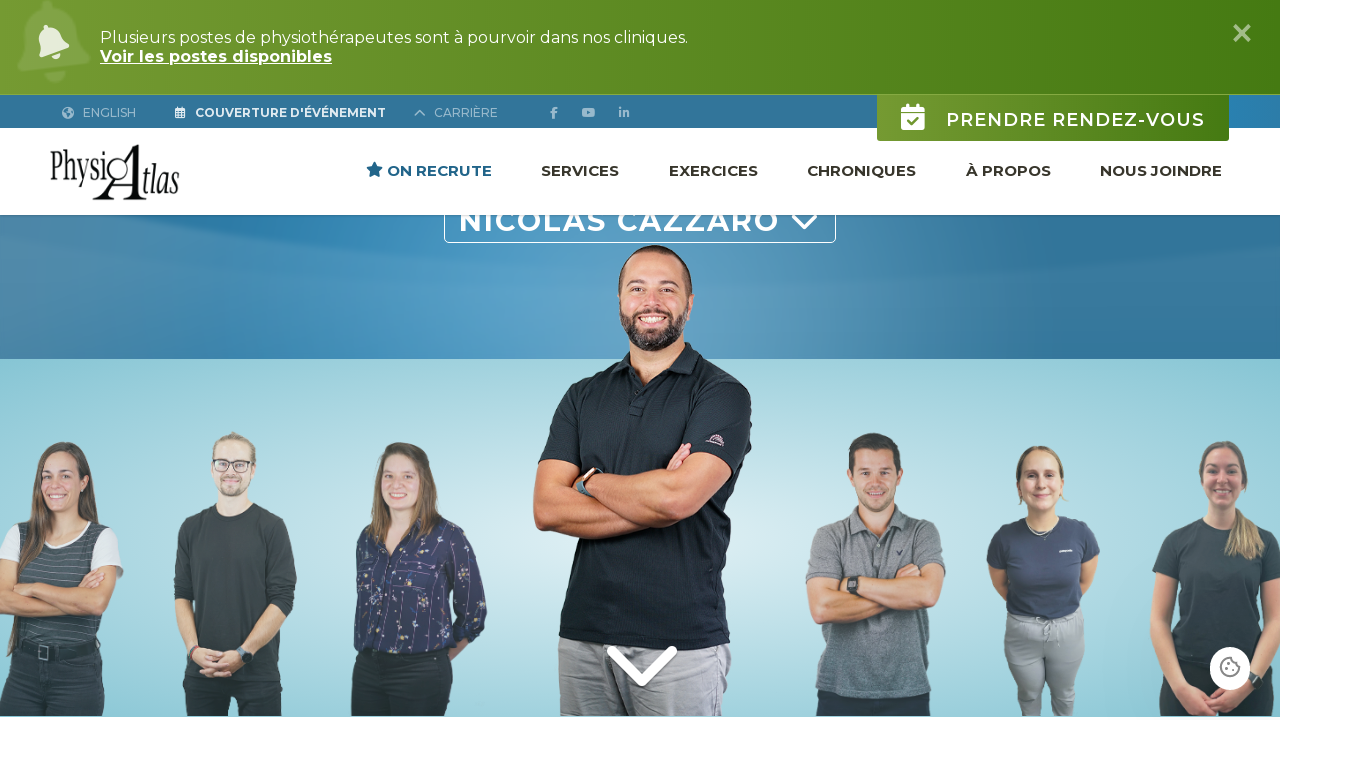

--- FILE ---
content_type: text/html; charset=UTF-8
request_url: https://www.physioatlas.com/physiotherapeute/nicolas-cazzaro/
body_size: 76641
content:
<!DOCTYPE HTML>
<html lang="fr-CA">
    <head><!--
    __          __                __  ___           __        __  _
   / /   ____  / /___  _______   /  |/  /___ ______/ /_____  / /_(_)___  ____ _
  / /   / __ \/ __/ / / / ___/  / /|_/ / __ `/ ___/ //_/ _ \/ __/ / __ \/ __ `/
 / /___/ /_/ / /_/ /_/ (__  )  / /  / / /_/ / /  / ,< /  __/ /_/ / / / / /_/ /
/_____/\____/\__/\__,_/____/  /_/  /_/\__,_/_/  /_/|_|\___/\__/_/_/ /_/\__, /
                                                                      /____/

Conception Web par Lotus Marketing (https://lotusmarketing.ca)
Parler nous de votre projet!
-->
<meta name='robots' content='max-image-preview:large' />
<link rel="alternate" href="https://www.physioatlas.com/physiotherapeute/nicolas-cazzaro/" hreflang="fr" />
<link rel="alternate" href="https://www.physioatlas.com/en/physiotherapeute/nicolas-cazzaro-2/" hreflang="en" />
<link rel="alternate" title="oEmbed (JSON)" type="application/json+oembed" href="https://www.physioatlas.com/wp-json/oembed/1.0/embed?url=https%3A%2F%2Fwww.physioatlas.com%2Fphysiotherapeute%2Fnicolas-cazzaro%2F&#038;lang=fr" />
<link rel="alternate" title="oEmbed (XML)" type="text/xml+oembed" href="https://www.physioatlas.com/wp-json/oembed/1.0/embed?url=https%3A%2F%2Fwww.physioatlas.com%2Fphysiotherapeute%2Fnicolas-cazzaro%2F&#038;format=xml&#038;lang=fr" />
<style id='wp-img-auto-sizes-contain-inline-css' type='text/css'>
img:is([sizes=auto i],[sizes^="auto," i]){contain-intrinsic-size:3000px 1500px}
/*# sourceURL=wp-img-auto-sizes-contain-inline-css */
</style>
<style id='wp-emoji-styles-inline-css' type='text/css'>

	img.wp-smiley, img.emoji {
		display: inline !important;
		border: none !important;
		box-shadow: none !important;
		height: 1em !important;
		width: 1em !important;
		margin: 0 0.07em !important;
		vertical-align: -0.1em !important;
		background: none !important;
		padding: 0 !important;
	}
/*# sourceURL=wp-emoji-styles-inline-css */
</style>
<style id='wp-block-library-inline-css' type='text/css'>
:root{--wp-block-synced-color:#7a00df;--wp-block-synced-color--rgb:122,0,223;--wp-bound-block-color:var(--wp-block-synced-color);--wp-editor-canvas-background:#ddd;--wp-admin-theme-color:#007cba;--wp-admin-theme-color--rgb:0,124,186;--wp-admin-theme-color-darker-10:#006ba1;--wp-admin-theme-color-darker-10--rgb:0,107,160.5;--wp-admin-theme-color-darker-20:#005a87;--wp-admin-theme-color-darker-20--rgb:0,90,135;--wp-admin-border-width-focus:2px}@media (min-resolution:192dpi){:root{--wp-admin-border-width-focus:1.5px}}.wp-element-button{cursor:pointer}:root .has-very-light-gray-background-color{background-color:#eee}:root .has-very-dark-gray-background-color{background-color:#313131}:root .has-very-light-gray-color{color:#eee}:root .has-very-dark-gray-color{color:#313131}:root .has-vivid-green-cyan-to-vivid-cyan-blue-gradient-background{background:linear-gradient(135deg,#00d084,#0693e3)}:root .has-purple-crush-gradient-background{background:linear-gradient(135deg,#34e2e4,#4721fb 50%,#ab1dfe)}:root .has-hazy-dawn-gradient-background{background:linear-gradient(135deg,#faaca8,#dad0ec)}:root .has-subdued-olive-gradient-background{background:linear-gradient(135deg,#fafae1,#67a671)}:root .has-atomic-cream-gradient-background{background:linear-gradient(135deg,#fdd79a,#004a59)}:root .has-nightshade-gradient-background{background:linear-gradient(135deg,#330968,#31cdcf)}:root .has-midnight-gradient-background{background:linear-gradient(135deg,#020381,#2874fc)}:root{--wp--preset--font-size--normal:16px;--wp--preset--font-size--huge:42px}.has-regular-font-size{font-size:1em}.has-larger-font-size{font-size:2.625em}.has-normal-font-size{font-size:var(--wp--preset--font-size--normal)}.has-huge-font-size{font-size:var(--wp--preset--font-size--huge)}.has-text-align-center{text-align:center}.has-text-align-left{text-align:left}.has-text-align-right{text-align:right}.has-fit-text{white-space:nowrap!important}#end-resizable-editor-section{display:none}.aligncenter{clear:both}.items-justified-left{justify-content:flex-start}.items-justified-center{justify-content:center}.items-justified-right{justify-content:flex-end}.items-justified-space-between{justify-content:space-between}.screen-reader-text{border:0;clip-path:inset(50%);height:1px;margin:-1px;overflow:hidden;padding:0;position:absolute;width:1px;word-wrap:normal!important}.screen-reader-text:focus{background-color:#ddd;clip-path:none;color:#444;display:block;font-size:1em;height:auto;left:5px;line-height:normal;padding:15px 23px 14px;text-decoration:none;top:5px;width:auto;z-index:100000}html :where(.has-border-color){border-style:solid}html :where([style*=border-top-color]){border-top-style:solid}html :where([style*=border-right-color]){border-right-style:solid}html :where([style*=border-bottom-color]){border-bottom-style:solid}html :where([style*=border-left-color]){border-left-style:solid}html :where([style*=border-width]){border-style:solid}html :where([style*=border-top-width]){border-top-style:solid}html :where([style*=border-right-width]){border-right-style:solid}html :where([style*=border-bottom-width]){border-bottom-style:solid}html :where([style*=border-left-width]){border-left-style:solid}html :where(img[class*=wp-image-]){height:auto;max-width:100%}:where(figure){margin:0 0 1em}html :where(.is-position-sticky){--wp-admin--admin-bar--position-offset:var(--wp-admin--admin-bar--height,0px)}@media screen and (max-width:600px){html :where(.is-position-sticky){--wp-admin--admin-bar--position-offset:0px}}

/*# sourceURL=wp-block-library-inline-css */
</style><style id='global-styles-inline-css' type='text/css'>
:root{--wp--preset--aspect-ratio--square: 1;--wp--preset--aspect-ratio--4-3: 4/3;--wp--preset--aspect-ratio--3-4: 3/4;--wp--preset--aspect-ratio--3-2: 3/2;--wp--preset--aspect-ratio--2-3: 2/3;--wp--preset--aspect-ratio--16-9: 16/9;--wp--preset--aspect-ratio--9-16: 9/16;--wp--preset--color--black: #000000;--wp--preset--color--cyan-bluish-gray: #abb8c3;--wp--preset--color--white: #ffffff;--wp--preset--color--pale-pink: #f78da7;--wp--preset--color--vivid-red: #cf2e2e;--wp--preset--color--luminous-vivid-orange: #ff6900;--wp--preset--color--luminous-vivid-amber: #fcb900;--wp--preset--color--light-green-cyan: #7bdcb5;--wp--preset--color--vivid-green-cyan: #00d084;--wp--preset--color--pale-cyan-blue: #8ed1fc;--wp--preset--color--vivid-cyan-blue: #0693e3;--wp--preset--color--vivid-purple: #9b51e0;--wp--preset--gradient--vivid-cyan-blue-to-vivid-purple: linear-gradient(135deg,rgb(6,147,227) 0%,rgb(155,81,224) 100%);--wp--preset--gradient--light-green-cyan-to-vivid-green-cyan: linear-gradient(135deg,rgb(122,220,180) 0%,rgb(0,208,130) 100%);--wp--preset--gradient--luminous-vivid-amber-to-luminous-vivid-orange: linear-gradient(135deg,rgb(252,185,0) 0%,rgb(255,105,0) 100%);--wp--preset--gradient--luminous-vivid-orange-to-vivid-red: linear-gradient(135deg,rgb(255,105,0) 0%,rgb(207,46,46) 100%);--wp--preset--gradient--very-light-gray-to-cyan-bluish-gray: linear-gradient(135deg,rgb(238,238,238) 0%,rgb(169,184,195) 100%);--wp--preset--gradient--cool-to-warm-spectrum: linear-gradient(135deg,rgb(74,234,220) 0%,rgb(151,120,209) 20%,rgb(207,42,186) 40%,rgb(238,44,130) 60%,rgb(251,105,98) 80%,rgb(254,248,76) 100%);--wp--preset--gradient--blush-light-purple: linear-gradient(135deg,rgb(255,206,236) 0%,rgb(152,150,240) 100%);--wp--preset--gradient--blush-bordeaux: linear-gradient(135deg,rgb(254,205,165) 0%,rgb(254,45,45) 50%,rgb(107,0,62) 100%);--wp--preset--gradient--luminous-dusk: linear-gradient(135deg,rgb(255,203,112) 0%,rgb(199,81,192) 50%,rgb(65,88,208) 100%);--wp--preset--gradient--pale-ocean: linear-gradient(135deg,rgb(255,245,203) 0%,rgb(182,227,212) 50%,rgb(51,167,181) 100%);--wp--preset--gradient--electric-grass: linear-gradient(135deg,rgb(202,248,128) 0%,rgb(113,206,126) 100%);--wp--preset--gradient--midnight: linear-gradient(135deg,rgb(2,3,129) 0%,rgb(40,116,252) 100%);--wp--preset--font-size--small: 13px;--wp--preset--font-size--medium: 20px;--wp--preset--font-size--large: 36px;--wp--preset--font-size--x-large: 42px;--wp--preset--spacing--20: 0.44rem;--wp--preset--spacing--30: 0.67rem;--wp--preset--spacing--40: 1rem;--wp--preset--spacing--50: 1.5rem;--wp--preset--spacing--60: 2.25rem;--wp--preset--spacing--70: 3.38rem;--wp--preset--spacing--80: 5.06rem;--wp--preset--shadow--natural: 6px 6px 9px rgba(0, 0, 0, 0.2);--wp--preset--shadow--deep: 12px 12px 50px rgba(0, 0, 0, 0.4);--wp--preset--shadow--sharp: 6px 6px 0px rgba(0, 0, 0, 0.2);--wp--preset--shadow--outlined: 6px 6px 0px -3px rgb(255, 255, 255), 6px 6px rgb(0, 0, 0);--wp--preset--shadow--crisp: 6px 6px 0px rgb(0, 0, 0);}:where(.is-layout-flex){gap: 0.5em;}:where(.is-layout-grid){gap: 0.5em;}body .is-layout-flex{display: flex;}.is-layout-flex{flex-wrap: wrap;align-items: center;}.is-layout-flex > :is(*, div){margin: 0;}body .is-layout-grid{display: grid;}.is-layout-grid > :is(*, div){margin: 0;}:where(.wp-block-columns.is-layout-flex){gap: 2em;}:where(.wp-block-columns.is-layout-grid){gap: 2em;}:where(.wp-block-post-template.is-layout-flex){gap: 1.25em;}:where(.wp-block-post-template.is-layout-grid){gap: 1.25em;}.has-black-color{color: var(--wp--preset--color--black) !important;}.has-cyan-bluish-gray-color{color: var(--wp--preset--color--cyan-bluish-gray) !important;}.has-white-color{color: var(--wp--preset--color--white) !important;}.has-pale-pink-color{color: var(--wp--preset--color--pale-pink) !important;}.has-vivid-red-color{color: var(--wp--preset--color--vivid-red) !important;}.has-luminous-vivid-orange-color{color: var(--wp--preset--color--luminous-vivid-orange) !important;}.has-luminous-vivid-amber-color{color: var(--wp--preset--color--luminous-vivid-amber) !important;}.has-light-green-cyan-color{color: var(--wp--preset--color--light-green-cyan) !important;}.has-vivid-green-cyan-color{color: var(--wp--preset--color--vivid-green-cyan) !important;}.has-pale-cyan-blue-color{color: var(--wp--preset--color--pale-cyan-blue) !important;}.has-vivid-cyan-blue-color{color: var(--wp--preset--color--vivid-cyan-blue) !important;}.has-vivid-purple-color{color: var(--wp--preset--color--vivid-purple) !important;}.has-black-background-color{background-color: var(--wp--preset--color--black) !important;}.has-cyan-bluish-gray-background-color{background-color: var(--wp--preset--color--cyan-bluish-gray) !important;}.has-white-background-color{background-color: var(--wp--preset--color--white) !important;}.has-pale-pink-background-color{background-color: var(--wp--preset--color--pale-pink) !important;}.has-vivid-red-background-color{background-color: var(--wp--preset--color--vivid-red) !important;}.has-luminous-vivid-orange-background-color{background-color: var(--wp--preset--color--luminous-vivid-orange) !important;}.has-luminous-vivid-amber-background-color{background-color: var(--wp--preset--color--luminous-vivid-amber) !important;}.has-light-green-cyan-background-color{background-color: var(--wp--preset--color--light-green-cyan) !important;}.has-vivid-green-cyan-background-color{background-color: var(--wp--preset--color--vivid-green-cyan) !important;}.has-pale-cyan-blue-background-color{background-color: var(--wp--preset--color--pale-cyan-blue) !important;}.has-vivid-cyan-blue-background-color{background-color: var(--wp--preset--color--vivid-cyan-blue) !important;}.has-vivid-purple-background-color{background-color: var(--wp--preset--color--vivid-purple) !important;}.has-black-border-color{border-color: var(--wp--preset--color--black) !important;}.has-cyan-bluish-gray-border-color{border-color: var(--wp--preset--color--cyan-bluish-gray) !important;}.has-white-border-color{border-color: var(--wp--preset--color--white) !important;}.has-pale-pink-border-color{border-color: var(--wp--preset--color--pale-pink) !important;}.has-vivid-red-border-color{border-color: var(--wp--preset--color--vivid-red) !important;}.has-luminous-vivid-orange-border-color{border-color: var(--wp--preset--color--luminous-vivid-orange) !important;}.has-luminous-vivid-amber-border-color{border-color: var(--wp--preset--color--luminous-vivid-amber) !important;}.has-light-green-cyan-border-color{border-color: var(--wp--preset--color--light-green-cyan) !important;}.has-vivid-green-cyan-border-color{border-color: var(--wp--preset--color--vivid-green-cyan) !important;}.has-pale-cyan-blue-border-color{border-color: var(--wp--preset--color--pale-cyan-blue) !important;}.has-vivid-cyan-blue-border-color{border-color: var(--wp--preset--color--vivid-cyan-blue) !important;}.has-vivid-purple-border-color{border-color: var(--wp--preset--color--vivid-purple) !important;}.has-vivid-cyan-blue-to-vivid-purple-gradient-background{background: var(--wp--preset--gradient--vivid-cyan-blue-to-vivid-purple) !important;}.has-light-green-cyan-to-vivid-green-cyan-gradient-background{background: var(--wp--preset--gradient--light-green-cyan-to-vivid-green-cyan) !important;}.has-luminous-vivid-amber-to-luminous-vivid-orange-gradient-background{background: var(--wp--preset--gradient--luminous-vivid-amber-to-luminous-vivid-orange) !important;}.has-luminous-vivid-orange-to-vivid-red-gradient-background{background: var(--wp--preset--gradient--luminous-vivid-orange-to-vivid-red) !important;}.has-very-light-gray-to-cyan-bluish-gray-gradient-background{background: var(--wp--preset--gradient--very-light-gray-to-cyan-bluish-gray) !important;}.has-cool-to-warm-spectrum-gradient-background{background: var(--wp--preset--gradient--cool-to-warm-spectrum) !important;}.has-blush-light-purple-gradient-background{background: var(--wp--preset--gradient--blush-light-purple) !important;}.has-blush-bordeaux-gradient-background{background: var(--wp--preset--gradient--blush-bordeaux) !important;}.has-luminous-dusk-gradient-background{background: var(--wp--preset--gradient--luminous-dusk) !important;}.has-pale-ocean-gradient-background{background: var(--wp--preset--gradient--pale-ocean) !important;}.has-electric-grass-gradient-background{background: var(--wp--preset--gradient--electric-grass) !important;}.has-midnight-gradient-background{background: var(--wp--preset--gradient--midnight) !important;}.has-small-font-size{font-size: var(--wp--preset--font-size--small) !important;}.has-medium-font-size{font-size: var(--wp--preset--font-size--medium) !important;}.has-large-font-size{font-size: var(--wp--preset--font-size--large) !important;}.has-x-large-font-size{font-size: var(--wp--preset--font-size--x-large) !important;}
/*# sourceURL=global-styles-inline-css */
</style>

<style id='classic-theme-styles-inline-css' type='text/css'>
/*! This file is auto-generated */
.wp-block-button__link{color:#fff;background-color:#32373c;border-radius:9999px;box-shadow:none;text-decoration:none;padding:calc(.667em + 2px) calc(1.333em + 2px);font-size:1.125em}.wp-block-file__button{background:#32373c;color:#fff;text-decoration:none}
/*# sourceURL=/wp-includes/css/classic-themes.min.css */
</style>
<link rel="https://api.w.org/" href="https://www.physioatlas.com/wp-json/" /><link rel="alternate" title="JSON" type="application/json" href="https://www.physioatlas.com/wp-json/wp/v2/physiotherapeute/116" /><link rel="EditURI" type="application/rsd+xml" title="RSD" href="https://www.physioatlas.com/xmlrpc.php?rsd" />
<meta name="generator" content="WordPress 6.9" />
<link rel="canonical" href="https://www.physioatlas.com/physiotherapeute/nicolas-cazzaro/" />
<link rel='shortlink' href='https://www.physioatlas.com/?p=116' />
<link rel="icon" href="https://www.physioatlas.com/wp-content/uploads/favicon-150x150.png" sizes="32x32" />
<link rel="icon" href="https://www.physioatlas.com/wp-content/uploads/favicon.png" sizes="192x192" />
<link rel="apple-touch-icon" href="https://www.physioatlas.com/wp-content/uploads/favicon.png" />
<meta name="msapplication-TileImage" content="https://www.physioatlas.com/wp-content/uploads/favicon.png" />

<!-- Instruction pour moteur de recherche -->
<title>  Nicolas Cazzaro - Physio Atlas</title>
<meta http-equiv="content-type" content="text/html; charset=utf-8" />
<meta name="viewport" id="viewport" content="width=device-width, initial-scale=1">

<!-- Fonts -->
<link href="https://fonts.googleapis.com/css2?family=Montserrat:wght@400;500;600;700;800;900&family=Open+Sans:wght@400;600;700;800&family=Caveat:wght@500&display=swap" rel="stylesheet">

<!-- Style CSS -->
<link rel="stylesheet" href="https://www.physioatlas.com/wp-content/themes/lotus/style.css?v4.57" />

<!-- jQuery -->
<script src="https://ajax.googleapis.com/ajax/libs/jquery/3.3.1/jquery.min.js"></script>
<link rel="stylesheet" href="https://ajax.googleapis.com/ajax/libs/jqueryui/1.12.1/themes/start/jquery-ui.css">
<script src="https://ajax.googleapis.com/ajax/libs/jqueryui/1.12.1/jquery-ui.min.js"></script>

<!-- jQuery Cycle 2 -->
<script src="https://www.physioatlas.com/wp-content/themes/lotus/includes/jquery.cycle2.min.js" type="text/javascript"></script>

<!-- Wow.js -->
<script src="https://www.physioatlas.com/wp-content/themes/lotus/includes/wow.min.js" type="text/javascript"></script>
<link rel="stylesheet" href="https://www.physioatlas.com/wp-content/themes/lotus/includes/animate.css" />

<!-- AOS (.js in footer) -->
<link rel="stylesheet" href="https://unpkg.com/aos@next/dist/aos.css" />

<!-- Font Awesome -->
<link href="https://www.physioatlas.com/wp-content/themes/lotus/includes/fontawesome-free-6.5.1-web/css/all.css" rel="stylesheet">

<!-- Lity - YouTube Lightbox -->
<link href="https://www.physioatlas.com/wp-content/themes/lotus/includes/lity-2.4.1/dist/lity.css" rel="stylesheet">
<script src="https://www.physioatlas.com/wp-content/themes/lotus/includes/lity-2.4.1/dist/lity.js"></script>

<!-- Executing jquery stuff in here -->
<script src="https://www.physioatlas.com/wp-content/themes/lotus/global.js?v0.96" type="text/javascript"></script>

<!-- Loi 25 pour les cookies -->
<style>
    .cookies { display:none; background:white; color:black; border-radius: 2em; box-shadow: 0 0 100px rgba(0,0,0,0.5); position:fixed; z-index:10000; bottom:2em; right:2em; font-size:0.95em; max-width: 700px; line-height: 120%; transition:0.5s;  }
    .cookies svg { padding:0.5em; cursor:pointer; transition:0.5s; }
    .cookies:has(svg:hover) {transform: scale(1.2); }
    .cookies .cookies-wrap { display:none; }
    .cookies .flex { display:flex; flex-wrap: nowrap; }
    .cookies .left { width: 70%; padding:2em; }
    .cookies .right { width: 25%; padding:2em; font-size:1em; text-align: center;}
    .cookies .right .parametres { display:none; margin-bottom:4em; font-size:0.85em; }
    .cookies .right .parametres div { padding:1em 2em; }
    .cookies .right a { display:inline-block; padding:1em; cursor:pointer; }
    .cookies .right #btn-configure { font-size:0.9em; padding:0; margin-bottom:0.5em; }
    .cookies .right #btn-accept, .cookies .right #btn-refuse  { background:#eee; color:black; font-size:1.15em; border-radius: 1em; font-weight: bold; text-decoration:none; }
    .cookies .right #btn-accept:hover, .cookies .right #btn-refuse:hover  { background:#ccc; color:black; }

    @media only screen and ( max-width:900px ) {
        .cookies { text-align: center; margin-left:2em; max-width:100%; }
        .cookies .flex { flex-wrap: wrap; }
        .cookies .left { width: 100%; padding-bottom:0; }
        .cookies .right { width: 100%; padding-top:0em; }
    }
</style>

<script>

    const cookiestext = {
        "fr-CA": {
            "titre"         : "Utilisation des cookies",
            "description"   : "Nous utilisons des cookies pour améliorer votre expérience de navigation. En poursuivant votre navigation sans modifier la configuration des cookies, nous en conclurons que vous donnez votre accord. Pour plus d'informations, consultez notre <a href='/politique-de-confidentialite/'>politique de confidentialité</a>.",
            "obligatoire"   : "Cookies obligatoires qui ne peuvent être désactivés pour le fonctionnement du site web :",
            "liste"         : "Aucun cookie n'est obligatoire",
            "btn-configure" : "Configurer les cookies",
            "btn-accept"    : "Accepter tous les cookies",
            "btn-refuse"    : "Refuser tous les autres cookies",
        }, 
        "en-CA": {
            "titre"         : "Cookies usage",
            "description"   : "We use cookies to improve your browsing experience. By continuing to browse without changing the cookie configuration, we will conclude that you give your consent. For more information, see our <a href='/privacy-policy/'>privacy policy</a>.",
            "obligatoire"   : "Mandatory cookies that cannot be deactivated for the operation of the website:",
            "liste"         : "No cookies are required",
            "btn-configure" : "Configure cookies",
            "btn-accept"    : "Accept all cookies",
            "btn-refuse"    : "Refuse all cookies",
        }
    }
    let cookieslang = $("html").attr('lang');

    const cookiespopup = `
        <div class="cookies">
            <svg id="btn-show" xmlns="http://www.w3.org/2000/svg" height="24px" viewBox="0 -960 960 960" width="24px" fill="#888888"><path d="M480-80q-83 0-156-31.5T197-197q-54-54-85.5-127T80-480q0-75 29-147t81-128.5q52-56.5 125-91T475-881q21 0 43 2t45 7q-9 45 6 85t45 66.5q30 26.5 71.5 36.5t85.5-5q-26 59 7.5 113t99.5 56q1 11 1.5 20.5t.5 20.5q0 82-31.5 154.5t-85.5 127q-54 54.5-127 86T480-80Zm-60-480q25 0 42.5-17.5T480-620q0-25-17.5-42.5T420-680q-25 0-42.5 17.5T360-620q0 25 17.5 42.5T420-560Zm-80 200q25 0 42.5-17.5T400-420q0-25-17.5-42.5T340-480q-25 0-42.5 17.5T280-420q0 25 17.5 42.5T340-360Zm260 40q17 0 28.5-11.5T640-360q0-17-11.5-28.5T600-400q-17 0-28.5 11.5T560-360q0 17 11.5 28.5T600-320ZM480-160q122 0 216.5-84T800-458q-50-22-78.5-60T683-603q-77-11-132-66t-68-132q-80-2-140.5 29t-101 79.5Q201-644 180.5-587T160-480q0 133 93.5 226.5T480-160Zm0-324Z" /></svg>
            <div class="cookies-wrap">
                <div class="flex">
                    <div class="left">
                        <strong>`+cookiestext[cookieslang]['titre']+`</strong>
                        <p>`+cookiestext[cookieslang]['description']+`</p>
                    </div>
                    <div class="right">
                        <div class="parametres">
                            <strong>`+cookiestext[cookieslang]['obligatoire']+`</strong>
                            <div>`+cookiestext[cookieslang]['liste']+`</div>
                            <a id="btn-refuse">`+cookiestext[cookieslang]['btn-refuse']+`</a>
                        </div>
                        <a id="btn-configure">`+cookiestext[cookieslang]['btn-configure']+`</a><br>
                        <a id="btn-accept">`+cookiestext[cookieslang]['btn-accept']+`</a>
                    </div>
                </div>
            </div>
        </div>`

    $(document).ready(function(){

        $("body").append(cookiespopup);

        //Si nous avons jamais accepter ou refuser les cookies, on affiche le popup
        if (document.cookie.indexOf('cookies-accepted=') < 0) { $(".cookies").fadeIn(); }

        //Lorsqu'on clique sur l'icone on affiche le message
        $("#btn-show").click(function() { $(".cookies .cookies-wrap").slideToggle(); $(this).fadeOut(0); });

        //Lorsqu'on clique sur configuration, on affiche les parametres
        $("#btn-configure").click(function() { $(".cookies .parametres").slideToggle(); });

        //Le visiteur accepte les cookies
        $("#btn-accept").click(function() { document.cookie = "cookies-accepted=true;max-age=31536000;path=/"; $(".cookies").fadeOut(); });

        //Le visiteur refuse les cookies
        $("#btn-refuse").click(function() { document.cookie = "cookies-accepted=false;path=/"; $(".cookies").fadeOut(); });

    });

    //Fonction qui retourne FALSE si le visiteur a refuser les cookies et TRUE si le visiteurs a accepter ou ignorer le popup.
    function Cookies() {
        if (document.cookie.indexOf('cookies-accepted=false') < 0) { return true; } 
        else { return false; }
    }
</script>
<!-- Global site tag (gtag.js) - Google Analytics -->
<script async src="https://www.googletagmanager.com/gtag/js?id=G-B9LGCZ1EWE"></script>
<script>
  if (Cookies()) {
    window.dataLayer = window.dataLayer || [];
    function gtag(){dataLayer.push(arguments);}
    gtag('js', new Date());
    gtag('config', 'G-B9LGCZ1EWE');
  }
</script>

<!-- Tracking des rendez-vous par clinique -->
<script type="text/javascript">
  $(document).ready(function(){
    $(".conversion").click(function(){ gtag('event', 'Prise de rendez-vous', { 'event_category': $(this).attr('eventcategory') } ) });
  });
</script>

<!-- Facebook OG -->
</head>
    
    <!-- On améliore le SEO -->
    <script>document.title = "Nicolas Cazzaro | Physiothérapeute, Sherbrooke - Physio Atlas";</script>

<body class="t-physiotherapeute">
    
    <!-- MENU -->
    <!-- BARRE DU MENU -->
<div class="navigation"> 

      <div class="messageimportant">
        <span class="close">&times;</span>
        <i class="fa-solid fa-bell"></i>
        <i class="fa-solid fa-bell"></i>
        <i class="fa-solid fa-bell"></i>
        <p style="font-weight: 400;">Plusieurs postes de physiothérapeutes sont à pourvoir dans nos cliniques.<br />
<strong><a href="https://www.physioatlas.com/carriere/">Voir les postes disponibles</a></strong></p>
    </div>

<script>

    $(document).ready(function(){

        //On affiche l'avertissement, à moins que le message a déjà été fermé
        if ($('.messageimportant').length) {
            if ( sessionStorage.getItem('messageimportant') != "fermer" ) {
                $('.messageimportant').css("display", "block");
                $('.messagenotification').addClass('opened')

                setTimeout(function() { //On le cache après 5 secondes
                    $('.messageimportant').slideUp(800, 'easeOutCubic'); 
                    $('.messagenotification').removeClass('opened'); 
                    $('.messagenotification').fadeOut(500).fadeIn(500).fadeOut(500).fadeIn(500).fadeOut(500).fadeIn(500); }, 5000); 
                    sessionStorage.setItem('messageimportant', 'fermer');
                } 
        }

        //On cache l'avertissement sur le bouton close
        $(".messageimportant .close").click(function() {
            sessionStorage.setItem('messageimportant', 'fermer');
            $('.messageimportant').slideUp(800, 'easeOutCubic');
            $('.messagenotification').removeClass('opened');
        });

        $(".messagenotification a").click(function() {
            $('.messageimportant').slideToggle(800, 'easeOutCubic');
            $('.messagenotification').toggleClass('opened');
        });
        
    });
</script>
  <div class="topbar">
    <a class="rendezvous wow slideInDown" data-wow-delay="0.4s" href="https://www.physioatlas.com/nous-joindre/"><i class="fas fa-calendar-check"></i> Prendre rendez-vous</a>

    <div class="icone language"><a href="https://www.physioatlas.com/en/physiotherapeute/nicolas-cazzaro-2/"><i class="fas fa-globe-americas"></i> English</a></div>
    <a class="icone demande" href="https://www.physioatlas.com/demande-de-couverture-devenements/"><i class="fa-regular fa-calendar-days"></i> Couverture d'Événement</a>
    <span class="icone messagenotification"><a><i class="fas fa-chevron-down"></i> <span>Carrière</span></a></span>    <div class="mediassociaux">
              <div class="icone"><a href="https://www.facebook.com/physioatlas" target="_blank"><i class="fab fa-facebook-f"></i></a></div>  
              <div class="icone"><a href="https://www.youtube.com/c/PhysioAtlas/playlists" target="_blank"><i class="fab fa-youtube"></i></a></div>  
              <div class="icone"><a href="https://www.linkedin.com/company/physio-atlas-inc/" target="_blank"><i class="fa-brands fa-linkedin-in"></i></a></div>  
          </div>

    
  
    <div class="clear"></div>
  </div>

  <div class="bottombar">
    <a class='logo' href="https://www.physioatlas.com/"><img class='blanc' src="/wp-content/themes/lotus/images/logo.png?v2025" alt="Physiothérapie" /></a>
    <!-- <a class='logo' href="https://www.physioatlas.com/"><img class='blanc' src="/wp-content/themes/lotus/images/logo-20ans.png" alt="Physiothérapie" /></a> -->
    <div class="menu-menu-fr_ca-container"><ul id="menu-menu-fr_ca" class="menu"><li id="menu-item-2624" class="wow tada menu-item menu-item-type-post_type menu-item-object-page menu-item-2624"><a href="https://www.physioatlas.com/carriere/"><i class="fas fa-star"></i> ON RECRUTE</a></li>
<li id="menu-item-29" class="menu-item menu-item-type-post_type menu-item-object-page menu-item-has-children menu-item-29"><a href="https://www.physioatlas.com/services/">Services</a>
<ul class="sub-menu">
	<li id="menu-item-105" class="menu-item menu-item-type-post_type menu-item-object-service menu-item-105"><a href="https://www.physioatlas.com/service/physiotherapie/">Physiothérapie</a></li>
	<li id="menu-item-104" class="menu-item menu-item-type-post_type menu-item-object-service menu-item-104"><a href="https://www.physioatlas.com/service/physiotherapie-pediatrique/">Physiothérapie pédiatrique</a></li>
	<li id="menu-item-101" class="menu-item menu-item-type-post_type menu-item-object-service menu-item-101"><a href="https://www.physioatlas.com/service/supervise/">Exercices de réadaptation supervisés</a></li>
	<li id="menu-item-99" class="menu-item menu-item-type-post_type menu-item-object-service menu-item-99"><a href="https://www.physioatlas.com/service/reeducation-pelvi-perineale/">Rééducation pelvi-périnéale</a></li>
	<li id="menu-item-2724" class="menu-item menu-item-type-post_type menu-item-object-service menu-item-2724"><a href="https://www.physioatlas.com/service/allaitement/">Allaitement</a></li>
	<li id="menu-item-98" class="menu-item menu-item-type-post_type menu-item-object-service menu-item-98"><a href="https://www.physioatlas.com/service/service-a-domicile/">Service à domicile</a></li>
	<li id="menu-item-97" class="menu-item menu-item-type-post_type menu-item-object-service menu-item-97"><a href="https://www.physioatlas.com/service/evaluation-et-positionnement-cycliste/">Évaluation et positionnement cycliste</a></li>
	<li id="menu-item-2796" class="menu-item menu-item-type-post_type menu-item-object-service menu-item-2796"><a href="https://www.physioatlas.com/service/evaluation-biomecanique-specifique-au-golf/">Évaluation biomécanique spécifique au golf</a></li>
	<li id="menu-item-96" class="menu-item menu-item-type-post_type menu-item-object-service menu-item-96"><a href="https://www.physioatlas.com/service/stimulation-transcranienne-par-courant-direct-tdcs/">Stimulation transcrânienne par courant direct (tDCS)</a></li>
	<li id="menu-item-95" class="menu-item menu-item-type-post_type menu-item-object-service menu-item-95"><a href="https://www.physioatlas.com/service/telereadaptation/">Téléréadaptation</a></li>
	<li id="menu-item-94" class="menu-item menu-item-type-post_type menu-item-object-service menu-item-94"><a href="https://www.physioatlas.com/service/therapie-par-ondes-de-choc/">Thérapie par ondes de choc</a></li>
	<li id="menu-item-93" class="menu-item menu-item-type-post_type menu-item-object-service menu-item-93"><a href="https://www.physioatlas.com/service/traitement-de-vertige-et-detourdissement/">Traitement de vertige et d’étourdissement</a></li>
	<li id="menu-item-92" class="menu-item menu-item-type-post_type menu-item-object-service menu-item-92"><a href="https://www.physioatlas.com/service/traitement-de-la-machoire/">Traitement de la mâchoire</a></li>
	<li id="menu-item-2063" class="menu-item menu-item-type-post_type menu-item-object-service menu-item-2063"><a href="https://www.physioatlas.com/service/service-devaluation-en-course-a-pied/">Évaluation en course à pied</a></li>
	<li id="menu-item-2986" class="menu-item menu-item-type-post_type menu-item-object-service menu-item-2986"><a href="https://www.physioatlas.com/service/douleur-chronique/">Douleur chronique</a></li>
	<li id="menu-item-3014" class="menu-item menu-item-type-post_type menu-item-object-service menu-item-3014"><a href="https://www.physioatlas.com/service/traitement-de-la-commotion-cerebrale/">Traitement de la commotion cérébrale</a></li>
	<li id="menu-item-3114" class="menu-item menu-item-type-post_type menu-item-object-service menu-item-3114"><a href="https://www.physioatlas.com/service/puncture-physiotherapique-avec-aiguille-seche/">Puncture physiothérapique avec aiguille sèche</a></li>
	<li id="menu-item-4853" class="menu-item menu-item-type-post_type menu-item-object-service menu-item-4853"><a href="https://www.physioatlas.com/service/partenariat-cnesst-saaq/">Partenariat CNESST / SAAQ</a></li>
</ul>
</li>
<li id="menu-item-30" class="menu-item menu-item-type-post_type menu-item-object-page menu-item-has-children menu-item-30"><a href="https://www.physioatlas.com/exercices/">Exercices</a>
<ul class="sub-menu">
	<li id="menu-item-1039" class="menu-item menu-item-type-taxonomy menu-item-object-exercicecategory menu-item-1039"><a href="https://www.physioatlas.com/exercices/cervical-cou/">Cervical / cou</a></li>
	<li id="menu-item-673" class="menu-item menu-item-type-taxonomy menu-item-object-exercicecategory menu-item-673"><a href="https://www.physioatlas.com/exercices/thoracique-cotes/">Thoracique / côtes</a></li>
	<li id="menu-item-670" class="menu-item menu-item-type-taxonomy menu-item-object-exercicecategory menu-item-670"><a href="https://www.physioatlas.com/exercices/epaule/">Épaule</a></li>
	<li id="menu-item-1439" class="menu-item menu-item-type-taxonomy menu-item-object-exercicecategory menu-item-1439"><a href="https://www.physioatlas.com/exercices/coude-avant-bras/">Coude / avant-bras</a></li>
	<li id="menu-item-675" class="menu-item menu-item-type-taxonomy menu-item-object-exercicecategory menu-item-675"><a href="https://www.physioatlas.com/exercices/coude-poignet/">Poignet / main</a></li>
	<li id="menu-item-672" class="menu-item menu-item-type-taxonomy menu-item-object-exercicecategory menu-item-672"><a href="https://www.physioatlas.com/exercices/mobilite-lombaire/">Lombaire / bas du dos</a></li>
	<li id="menu-item-678" class="menu-item menu-item-type-taxonomy menu-item-object-exercicecategory menu-item-678"><a href="https://www.physioatlas.com/exercices/hanche/">Aine / hanche</a></li>
	<li id="menu-item-665" class="menu-item menu-item-type-taxonomy menu-item-object-exercicecategory menu-item-665"><a href="https://www.physioatlas.com/exercices/genou/">Genou / jambe</a></li>
	<li id="menu-item-666" class="menu-item menu-item-type-taxonomy menu-item-object-exercicecategory menu-item-666"><a href="https://www.physioatlas.com/exercices/cheville/">Pied / cheville</a></li>
	<li id="menu-item-3051" class="menu-item menu-item-type-custom menu-item-object-custom menu-item-3051"><a href="/exercices/course-a-pied/">Course à pied</a></li>
	<li id="menu-item-1822" class="menu-item menu-item-type-custom menu-item-object-custom menu-item-has-children menu-item-1822"><a href="#">Exercices spécifiques</a>
	<ul class="sub-menu">
		<li id="menu-item-4412" class="menu-item menu-item-type-custom menu-item-object-custom menu-item-4412"><a href="/exercices/douleur-chronique/">Douleur chronique</a></li>
		<li id="menu-item-3895" class="menu-item menu-item-type-custom menu-item-object-custom menu-item-3895"><a href="/exercices/golf/">Golf</a></li>
		<li id="menu-item-674" class="menu-item menu-item-type-taxonomy menu-item-object-exercicecategory menu-item-674"><a href="https://www.physioatlas.com/exercices/machoire/">Mâchoire</a></li>
		<li id="menu-item-1811" class="menu-item menu-item-type-taxonomy menu-item-object-exercicecategory menu-item-1811"><a href="https://www.physioatlas.com/exercices/pediatrie/">Pédiatrie</a></li>
		<li id="menu-item-1812" class="menu-item menu-item-type-taxonomy menu-item-object-exercicecategory menu-item-1812"><a href="https://www.physioatlas.com/exercices/pelvi-perineale/">Pelvi-périnéale</a></li>
		<li id="menu-item-1813" class="menu-item menu-item-type-taxonomy menu-item-object-exercicecategory menu-item-1813"><a href="https://www.physioatlas.com/exercices/velo/">Vélo</a></li>
		<li id="menu-item-2189" class="menu-item menu-item-type-taxonomy menu-item-object-exercicecategory menu-item-2189"><a href="https://www.physioatlas.com/exercices/vestibulaire/">Vestibulaire</a></li>
	</ul>
</li>
</ul>
</li>
<li id="menu-item-31" class="menu-item menu-item-type-post_type menu-item-object-page menu-item-has-children menu-item-31"><a href="https://www.physioatlas.com/chroniques/">Chroniques</a>
<ul class="sub-menu">
	<li id="menu-item-696" class="menu-item menu-item-type-taxonomy menu-item-object-category menu-item-696"><a href="https://www.physioatlas.com/chroniques/gestion-de-blessures/">Gestion de blessures</a></li>
	<li id="menu-item-695" class="menu-item menu-item-type-taxonomy menu-item-object-category menu-item-695"><a href="https://www.physioatlas.com/chroniques/recommandations-et-conseils-sante/">Recommandations et conseils santé</a></li>
	<li id="menu-item-694" class="menu-item menu-item-type-taxonomy menu-item-object-category menu-item-694"><a href="https://www.physioatlas.com/chroniques/sports-et-entrainement/">Sports et entraînement</a></li>
	<li id="menu-item-698" class="menu-item menu-item-type-taxonomy menu-item-object-category menu-item-698"><a href="https://www.physioatlas.com/chroniques/traitements-specifiques/">Traitements spécifiques</a></li>
	<li id="menu-item-4543" class="menu-item menu-item-type-taxonomy menu-item-object-category menu-item-4543"><a href="https://www.physioatlas.com/chroniques/balados/">Balados</a></li>
</ul>
</li>
<li id="menu-item-142" class="menu-item menu-item-type-post_type menu-item-object-page menu-item-has-children menu-item-142"><a href="https://www.physioatlas.com/notre-equipe/">À propos</a>
<ul class="sub-menu">
	<li id="menu-item-373" class="menu-item menu-item-type-post_type menu-item-object-page menu-item-373"><a href="https://www.physioatlas.com/notre-equipe/">Notre équipe</a></li>
	<li id="menu-item-150" class="menu-item menu-item-type-post_type menu-item-object-page menu-item-150"><a href="https://www.physioatlas.com/notre-histoire/">Notre histoire</a></li>
	<li id="menu-item-4787" class="menu-item menu-item-type-post_type menu-item-object-page menu-item-4787"><a href="https://www.physioatlas.com/notre-mission/">Notre Mission</a></li>
</ul>
</li>
<li id="menu-item-33" class="menu-item menu-item-type-post_type menu-item-object-page menu-item-has-children menu-item-33"><a href="https://www.physioatlas.com/nous-joindre/">Nous joindre</a>
<ul class="sub-menu">
	<li id="menu-item-411" class="menu-item menu-item-type-post_type menu-item-object-clinique menu-item-411"><a href="https://www.physioatlas.com/clinique/cookshire/">Cookshire</a></li>
	<li id="menu-item-2308" class="menu-item menu-item-type-post_type menu-item-object-clinique menu-item-2308"><a href="https://www.physioatlas.com/clinique/granby/">Granby</a></li>
	<li id="menu-item-415" class="menu-item menu-item-type-post_type menu-item-object-clinique menu-item-415"><a href="https://www.physioatlas.com/clinique/magog/">Magog</a></li>
	<li id="menu-item-414" class="menu-item menu-item-type-post_type menu-item-object-clinique menu-item-414"><a href="https://www.physioatlas.com/clinique/mont-st-hilaire/">Mont-St-Hilaire</a></li>
	<li id="menu-item-412" class="menu-item menu-item-type-post_type menu-item-object-clinique menu-item-412"><a href="https://www.physioatlas.com/clinique/rosemere/">Rosemère</a></li>
	<li id="menu-item-2473" class="menu-item menu-item-type-post_type menu-item-object-clinique menu-item-2473"><a href="https://www.physioatlas.com/clinique/sherbrooke-carillon/">Sherbrooke Carillon <img class='plus' src='/wp-content/themes/lotus/images/plus.png'></a></li>
	<li id="menu-item-409" class="menu-item menu-item-type-post_type menu-item-object-clinique menu-item-409"><a href="https://www.physioatlas.com/clinique/sherbrooke-complexe-de-la-sante/">Sherbrooke Complexe de la Santé</a></li>
	<li id="menu-item-410" class="menu-item menu-item-type-post_type menu-item-object-clinique menu-item-410"><a href="https://www.physioatlas.com/clinique/sherbrooke-secteur-jacques-cartier/">Sherbrooke Jacques-Cartier</a></li>
	<li id="menu-item-413" class="menu-item menu-item-type-post_type menu-item-object-clinique menu-item-413"><a href="https://www.physioatlas.com/clinique/windsor/">Windsor</a></li>
</ul>
</li>
</ul></div>    <div class="hamburger"><div></div><div></div><div></div></div>
  </div>

</div>

<!-- Sidebar for mobiles -->
<div class="sidebar">
  <div class='close'><div></div><div></div></div>
  <a class='logo' href="https://www.physioatlas.com/"><img class='blanc' src="/wp-content/themes/lotus/images/logo.png?v2025" alt="Physiothérapie" /></a>
  <!-- <a class='logo' href="https://www.physioatlas.com/"><img class='blanc' src="/wp-content/themes/lotus/images/logo-20ans.png" alt="Physiothérapie" /></a> -->
  <br><br><br>
  <div class="menu-menu-fr_ca-container"><ul id="menu-menu-fr_ca-1" class="menu"><li class="wow tada menu-item menu-item-type-post_type menu-item-object-page menu-item-2624"><a href="https://www.physioatlas.com/carriere/"><i class="fas fa-star"></i> ON RECRUTE</a></li>
<li class="menu-item menu-item-type-post_type menu-item-object-page menu-item-has-children menu-item-29"><a href="https://www.physioatlas.com/services/">Services</a>
<ul class="sub-menu">
	<li class="menu-item menu-item-type-post_type menu-item-object-service menu-item-105"><a href="https://www.physioatlas.com/service/physiotherapie/">Physiothérapie</a></li>
	<li class="menu-item menu-item-type-post_type menu-item-object-service menu-item-104"><a href="https://www.physioatlas.com/service/physiotherapie-pediatrique/">Physiothérapie pédiatrique</a></li>
	<li class="menu-item menu-item-type-post_type menu-item-object-service menu-item-101"><a href="https://www.physioatlas.com/service/supervise/">Exercices de réadaptation supervisés</a></li>
	<li class="menu-item menu-item-type-post_type menu-item-object-service menu-item-99"><a href="https://www.physioatlas.com/service/reeducation-pelvi-perineale/">Rééducation pelvi-périnéale</a></li>
	<li class="menu-item menu-item-type-post_type menu-item-object-service menu-item-2724"><a href="https://www.physioatlas.com/service/allaitement/">Allaitement</a></li>
	<li class="menu-item menu-item-type-post_type menu-item-object-service menu-item-98"><a href="https://www.physioatlas.com/service/service-a-domicile/">Service à domicile</a></li>
	<li class="menu-item menu-item-type-post_type menu-item-object-service menu-item-97"><a href="https://www.physioatlas.com/service/evaluation-et-positionnement-cycliste/">Évaluation et positionnement cycliste</a></li>
	<li class="menu-item menu-item-type-post_type menu-item-object-service menu-item-2796"><a href="https://www.physioatlas.com/service/evaluation-biomecanique-specifique-au-golf/">Évaluation biomécanique spécifique au golf</a></li>
	<li class="menu-item menu-item-type-post_type menu-item-object-service menu-item-96"><a href="https://www.physioatlas.com/service/stimulation-transcranienne-par-courant-direct-tdcs/">Stimulation transcrânienne par courant direct (tDCS)</a></li>
	<li class="menu-item menu-item-type-post_type menu-item-object-service menu-item-95"><a href="https://www.physioatlas.com/service/telereadaptation/">Téléréadaptation</a></li>
	<li class="menu-item menu-item-type-post_type menu-item-object-service menu-item-94"><a href="https://www.physioatlas.com/service/therapie-par-ondes-de-choc/">Thérapie par ondes de choc</a></li>
	<li class="menu-item menu-item-type-post_type menu-item-object-service menu-item-93"><a href="https://www.physioatlas.com/service/traitement-de-vertige-et-detourdissement/">Traitement de vertige et d’étourdissement</a></li>
	<li class="menu-item menu-item-type-post_type menu-item-object-service menu-item-92"><a href="https://www.physioatlas.com/service/traitement-de-la-machoire/">Traitement de la mâchoire</a></li>
	<li class="menu-item menu-item-type-post_type menu-item-object-service menu-item-2063"><a href="https://www.physioatlas.com/service/service-devaluation-en-course-a-pied/">Évaluation en course à pied</a></li>
	<li class="menu-item menu-item-type-post_type menu-item-object-service menu-item-2986"><a href="https://www.physioatlas.com/service/douleur-chronique/">Douleur chronique</a></li>
	<li class="menu-item menu-item-type-post_type menu-item-object-service menu-item-3014"><a href="https://www.physioatlas.com/service/traitement-de-la-commotion-cerebrale/">Traitement de la commotion cérébrale</a></li>
	<li class="menu-item menu-item-type-post_type menu-item-object-service menu-item-3114"><a href="https://www.physioatlas.com/service/puncture-physiotherapique-avec-aiguille-seche/">Puncture physiothérapique avec aiguille sèche</a></li>
	<li class="menu-item menu-item-type-post_type menu-item-object-service menu-item-4853"><a href="https://www.physioatlas.com/service/partenariat-cnesst-saaq/">Partenariat CNESST / SAAQ</a></li>
</ul>
</li>
<li class="menu-item menu-item-type-post_type menu-item-object-page menu-item-has-children menu-item-30"><a href="https://www.physioatlas.com/exercices/">Exercices</a>
<ul class="sub-menu">
	<li class="menu-item menu-item-type-taxonomy menu-item-object-exercicecategory menu-item-1039"><a href="https://www.physioatlas.com/exercices/cervical-cou/">Cervical / cou</a></li>
	<li class="menu-item menu-item-type-taxonomy menu-item-object-exercicecategory menu-item-673"><a href="https://www.physioatlas.com/exercices/thoracique-cotes/">Thoracique / côtes</a></li>
	<li class="menu-item menu-item-type-taxonomy menu-item-object-exercicecategory menu-item-670"><a href="https://www.physioatlas.com/exercices/epaule/">Épaule</a></li>
	<li class="menu-item menu-item-type-taxonomy menu-item-object-exercicecategory menu-item-1439"><a href="https://www.physioatlas.com/exercices/coude-avant-bras/">Coude / avant-bras</a></li>
	<li class="menu-item menu-item-type-taxonomy menu-item-object-exercicecategory menu-item-675"><a href="https://www.physioatlas.com/exercices/coude-poignet/">Poignet / main</a></li>
	<li class="menu-item menu-item-type-taxonomy menu-item-object-exercicecategory menu-item-672"><a href="https://www.physioatlas.com/exercices/mobilite-lombaire/">Lombaire / bas du dos</a></li>
	<li class="menu-item menu-item-type-taxonomy menu-item-object-exercicecategory menu-item-678"><a href="https://www.physioatlas.com/exercices/hanche/">Aine / hanche</a></li>
	<li class="menu-item menu-item-type-taxonomy menu-item-object-exercicecategory menu-item-665"><a href="https://www.physioatlas.com/exercices/genou/">Genou / jambe</a></li>
	<li class="menu-item menu-item-type-taxonomy menu-item-object-exercicecategory menu-item-666"><a href="https://www.physioatlas.com/exercices/cheville/">Pied / cheville</a></li>
	<li class="menu-item menu-item-type-custom menu-item-object-custom menu-item-3051"><a href="/exercices/course-a-pied/">Course à pied</a></li>
	<li class="menu-item menu-item-type-custom menu-item-object-custom menu-item-has-children menu-item-1822"><a href="#">Exercices spécifiques</a>
	<ul class="sub-menu">
		<li class="menu-item menu-item-type-custom menu-item-object-custom menu-item-4412"><a href="/exercices/douleur-chronique/">Douleur chronique</a></li>
		<li class="menu-item menu-item-type-custom menu-item-object-custom menu-item-3895"><a href="/exercices/golf/">Golf</a></li>
		<li class="menu-item menu-item-type-taxonomy menu-item-object-exercicecategory menu-item-674"><a href="https://www.physioatlas.com/exercices/machoire/">Mâchoire</a></li>
		<li class="menu-item menu-item-type-taxonomy menu-item-object-exercicecategory menu-item-1811"><a href="https://www.physioatlas.com/exercices/pediatrie/">Pédiatrie</a></li>
		<li class="menu-item menu-item-type-taxonomy menu-item-object-exercicecategory menu-item-1812"><a href="https://www.physioatlas.com/exercices/pelvi-perineale/">Pelvi-périnéale</a></li>
		<li class="menu-item menu-item-type-taxonomy menu-item-object-exercicecategory menu-item-1813"><a href="https://www.physioatlas.com/exercices/velo/">Vélo</a></li>
		<li class="menu-item menu-item-type-taxonomy menu-item-object-exercicecategory menu-item-2189"><a href="https://www.physioatlas.com/exercices/vestibulaire/">Vestibulaire</a></li>
	</ul>
</li>
</ul>
</li>
<li class="menu-item menu-item-type-post_type menu-item-object-page menu-item-has-children menu-item-31"><a href="https://www.physioatlas.com/chroniques/">Chroniques</a>
<ul class="sub-menu">
	<li class="menu-item menu-item-type-taxonomy menu-item-object-category menu-item-696"><a href="https://www.physioatlas.com/chroniques/gestion-de-blessures/">Gestion de blessures</a></li>
	<li class="menu-item menu-item-type-taxonomy menu-item-object-category menu-item-695"><a href="https://www.physioatlas.com/chroniques/recommandations-et-conseils-sante/">Recommandations et conseils santé</a></li>
	<li class="menu-item menu-item-type-taxonomy menu-item-object-category menu-item-694"><a href="https://www.physioatlas.com/chroniques/sports-et-entrainement/">Sports et entraînement</a></li>
	<li class="menu-item menu-item-type-taxonomy menu-item-object-category menu-item-698"><a href="https://www.physioatlas.com/chroniques/traitements-specifiques/">Traitements spécifiques</a></li>
	<li class="menu-item menu-item-type-taxonomy menu-item-object-category menu-item-4543"><a href="https://www.physioatlas.com/chroniques/balados/">Balados</a></li>
</ul>
</li>
<li class="menu-item menu-item-type-post_type menu-item-object-page menu-item-has-children menu-item-142"><a href="https://www.physioatlas.com/notre-equipe/">À propos</a>
<ul class="sub-menu">
	<li class="menu-item menu-item-type-post_type menu-item-object-page menu-item-373"><a href="https://www.physioatlas.com/notre-equipe/">Notre équipe</a></li>
	<li class="menu-item menu-item-type-post_type menu-item-object-page menu-item-150"><a href="https://www.physioatlas.com/notre-histoire/">Notre histoire</a></li>
	<li class="menu-item menu-item-type-post_type menu-item-object-page menu-item-4787"><a href="https://www.physioatlas.com/notre-mission/">Notre Mission</a></li>
</ul>
</li>
<li class="menu-item menu-item-type-post_type menu-item-object-page menu-item-has-children menu-item-33"><a href="https://www.physioatlas.com/nous-joindre/">Nous joindre</a>
<ul class="sub-menu">
	<li class="menu-item menu-item-type-post_type menu-item-object-clinique menu-item-411"><a href="https://www.physioatlas.com/clinique/cookshire/">Cookshire</a></li>
	<li class="menu-item menu-item-type-post_type menu-item-object-clinique menu-item-2308"><a href="https://www.physioatlas.com/clinique/granby/">Granby</a></li>
	<li class="menu-item menu-item-type-post_type menu-item-object-clinique menu-item-415"><a href="https://www.physioatlas.com/clinique/magog/">Magog</a></li>
	<li class="menu-item menu-item-type-post_type menu-item-object-clinique menu-item-414"><a href="https://www.physioatlas.com/clinique/mont-st-hilaire/">Mont-St-Hilaire</a></li>
	<li class="menu-item menu-item-type-post_type menu-item-object-clinique menu-item-412"><a href="https://www.physioatlas.com/clinique/rosemere/">Rosemère</a></li>
	<li class="menu-item menu-item-type-post_type menu-item-object-clinique menu-item-2473"><a href="https://www.physioatlas.com/clinique/sherbrooke-carillon/">Sherbrooke Carillon <img class='plus' src='/wp-content/themes/lotus/images/plus.png'></a></li>
	<li class="menu-item menu-item-type-post_type menu-item-object-clinique menu-item-409"><a href="https://www.physioatlas.com/clinique/sherbrooke-complexe-de-la-sante/">Sherbrooke Complexe de la Santé</a></li>
	<li class="menu-item menu-item-type-post_type menu-item-object-clinique menu-item-410"><a href="https://www.physioatlas.com/clinique/sherbrooke-secteur-jacques-cartier/">Sherbrooke Jacques-Cartier</a></li>
	<li class="menu-item menu-item-type-post_type menu-item-object-clinique menu-item-413"><a href="https://www.physioatlas.com/clinique/windsor/">Windsor</a></li>
</ul>
</li>
</ul></div></div>

<script>
    $(document).ready(function(){

        //Ouvre/ferme le menu
        $('.hamburger, .sidebar .close').click(function(){ 
            $(".sidebar").toggleClass("show");
        });

    });
</script>
    <!-- BANNER  -->
    <div class="banner noimage">
        <div class="panel">
            <div class="title" data-aos="zoom-in-down">
                <span class="dropdown">Nicolas Cazzaro <i class="fas fa-chevron-down"></i></span>
                <br><br>
            </div>
        </div>
    </div>

    <!-- PHYSIO DROPDOWN -->
    <div class="dropdown-panel">
        <a class="exit"><i class="fas fa-times"></i></a>
            
        <h3>AUTRES PERSONNELS À CETTE CLINIQUE</h3>
        <div>
            <a href=https://www.physioatlas.com/physiotherapeute/carolanne-gariepy/>Carolanne Gariépy</a> <span class=splitter>/</span> <a href=https://www.physioatlas.com/physiotherapeute/caroline-labonte/>Caroline Labonté</a> <span class=splitter>/</span> <a href=https://www.physioatlas.com/physiotherapeute/catherine-bibeau/>Catherine Bibeau</a> <span class=splitter>/</span> <a href=https://www.physioatlas.com/physiotherapeute/danika-hachey/>Danika Hachey</a> <span class=splitter>/</span> <a href=https://www.physioatlas.com/physiotherapeute/genevieve-langevin/>Geneviève Langevin</a> <span class=splitter>/</span> <a href=https://www.physioatlas.com/physiotherapeute/guillaume-leonard/>Guillaume Léonard</a> <span class=splitter>/</span> <a href=https://www.physioatlas.com/physiotherapeute/josef-pichette-lefebvre/>Josef Pichette-Lefebvre</a> <span class=splitter>/</span> <a href=https://www.physioatlas.com/physiotherapeute/judith-paquin-veillette/>Judith Paquin-Veillette</a> <span class=splitter>/</span> <a href=https://www.physioatlas.com/physiotherapeute/laurence-theoret/>Laurence Théorêt</a> <span class=splitter>/</span> <a href=https://www.physioatlas.com/physiotherapeute/lucie-leonard/>Lucie Léonard</a> <span class=splitter>/</span> <a href=https://www.physioatlas.com/physiotherapeute/marie-eve-laquerre/>Marie-Ève Laquerre</a> <span class=splitter>/</span> <a href=https://www.physioatlas.com/physiotherapeute/marie-eve-patry-lheureux/>Marie-Ève Patry-L’Heureux</a> <span class=splitter>/</span> <a href=https://www.physioatlas.com/physiotherapeute/melanie-laplante/>Mélanie Laplante</a> <span class=splitter>/</span> <a href=https://www.physioatlas.com/physiotherapeute/milica-vukovic/>Milica Vukovic</a> <span class=splitter>/</span> <a href=https://www.physioatlas.com/physiotherapeute/nicolas-ducharme/>Nicolas Ducharme</a> <span class=splitter>/</span> <a href=https://www.physioatlas.com/physiotherapeute/simon-bisson-petit/>Simon Bisson-Petit</a> <span class=splitter>/</span>         </div>
    </div>
    
    <!-- PHOTO -->
    <div class="photos">
                <div class="gauche">
                                                        <a class="photo wow slideInLeft" data-wow-delay="0.3s" href='https://www.physioatlas.com/physiotherapeute/laurence-theoret/'><span class="nom">Laurence Théorêt</span><img src="https://www.physioatlas.com/wp-content/uploads/laurence-theoret.png"></a>
                                                                                            <a class="photo wow slideInLeft" data-wow-delay="0.6s" href='https://www.physioatlas.com/physiotherapeute/josef-pichette-lefebvre/'><span class="nom">Josef Pichette-Lefebvre</span><img src="https://www.physioatlas.com/wp-content/uploads/josef-pichette.png"></a>
                                                                                            <a class="photo wow slideInLeft" data-wow-delay="0.9s" href='https://www.physioatlas.com/physiotherapeute/carolanne-gariepy/'><span class="nom">Carolanne Gariépy</span><img src="https://www.physioatlas.com/wp-content/uploads/carolane-gariepy.png"></a>
                        </div>

        <div class="centre">
            <img src="https://www.physioatlas.com/wp-content/uploads/nicolas-cazzaro.png">
            <a class="fleche" href="#content"><i class="fas fa-chevron-down"></i></a>
        </div>
        
        <div class="droite">
                                <a class="photo wow slideInRight" data-wow-delay="0.3s" href='https://www.physioatlas.com/physiotherapeute/nicolas-ducharme/'><span class="nom">Nicolas Ducharme</span><img src="https://www.physioatlas.com/wp-content/uploads/nicolas-ducharme-physio.png"></a>
                                <a class="photo wow slideInRight" data-wow-delay="0.6s" href='https://www.physioatlas.com/physiotherapeute/catherine-bibeau/'><span class="nom">Catherine Bibeau</span><img src="https://www.physioatlas.com/wp-content/uploads/catherine-bibeau.png"></a>
                                <a class="photo wow slideInRight" data-wow-delay="0.9s" href='https://www.physioatlas.com/physiotherapeute/danika-hachey/'><span class="nom">Danika Hachey</span><img src="https://www.physioatlas.com/wp-content/uploads/danika.png"></a>
                </div>
    </div>
        
    <!-- CONTENT -->
    <div class="content center" id="content">
        <div class="wrapper">
            <h1>Nicolas Cazzaro                <div class="soustitre">
                    Physiothérapeute à 
                                            <a href="https://www.physioatlas.com/clinique/sherbrooke-secteur-jacques-cartier/">
                            Sherbrooke Jacques-Cartier                                                    </a> <span class="separateur">/</span>
                                    </div>
                <div class="courriel"><a href="mailto:n.cazzaro@physioatlas.com"><i class="far fa-envelope"></i> &nbsp;n.cazzaro@physioatlas.com</a></div>            </h1>
            
            <p>Natif de Sherbrooke, Nicolas a terminé sa maîtrise en physiothérapie à l’Université de Sherbrooke en 2019. Ses intérêts pour la santé et les sports, comme la course à pied et le vélo, l’ont mené à s’intéresser au domaine de la physiothérapie.</p>
<p>Mordu de la course à pied, il aime approfondir ses connaissances et ses aptitudes dans ce domaine afin de constamment optimiser ses traitements et permettre aux coureurs de rester actifs et de s’améliorer.</p>
        </div>
    </div> 

    
        <!-- SECTION DETAILS -->
        <div class="flexbox content">

            <!-- Services -->
            <div class="colonnes" data-aos="fade-up">
                <h2>SERVICES OFFERTS</h2>
                <ul>
                                            <li><a href="https://www.physioatlas.com/service/physiotherapie/">Physiothérapie</a></li>
                                            <li><a href="https://www.physioatlas.com/service/telereadaptation/">Téléréadaptation</a></li>
                                            <li><a href="https://www.physioatlas.com/service/therapie-par-ondes-de-choc/">Thérapie par ondes de choc</a></li>
                                            <li><a href="https://www.physioatlas.com/service/supervise/">Exercices de réadaptation supervisés</a></li>
                                            <li><a href="https://www.physioatlas.com/service/service-devaluation-en-course-a-pied/">Évaluation en course à pied</a></li>
                                            <li><a href="https://www.physioatlas.com/service/puncture-physiotherapique-avec-aiguille-seche/">Puncture physiothérapique avec aiguille sèche</a></li>
                                    </ul>
            </div>

            <!-- Formations -->
            <div class="colonnes" data-aos="fade-up" data-aos-delay="200">
                <h2>formations et développement professionnels</h2>
                <ul>
<li>KCS-Managing Lumbar Spinal Stenosis</li>
<li>KCS-Managing Cervicogenic Headaches &amp; Dizziness</li>
<li>McKenzie niveau 1 : prise en charge des lombalgies</li>
<li>McKenzie niveau 2 : prise en charge des cervicalgies</li>
<li>Les blessures au membre supérieur dans la pratique de l&rsquo;escalade</li>
</ul>
<p>Course à pied</p>
<ul>
<li>Clinique du coureur : Nouveautés dans la prévention des blessures en course à pied</li>
<li>Clinique du coureur : Diagnostics des blessures du membre inférieur &#8211; Aspects pratiques</li>
<li>Clinique du coureur : Traitements des blessures du membre inférieur &#8211; Aspects pratiques</li>
</ul>
                <!-- <ul>
                                            <li>KCS-Managing Lumbar Spinal Stenosis </li>
                                            <li>KCS-Managing Cervicogenic Headaches & Dizziness</li>
                                            <li>McKenzie niveau 1 : prise en charge des lombalgies </li>
                                            <li>McKenzie niveau 2 : prise en charge des cervicalgies </li>
                                            <li>Les blessures au membre supérieur dans la pratique de l'escalade</li>
                                            <li>Clinique du coureur - 1.0 Nouveautés dans la prévention des blessures en course à pied </li>
                                            <li>Clinique du coureur : Diagnostics et traitements des blessures du coureur</li>
                                    </ul> -->
            </div>

            <!-- Intérêts -->
            <div class="colonnes" data-aos="fade-up" data-aos-delay="400">
                <h2>Diplômes et attestations réussis</h2>
                                <ul>
                                            <li>Maîtrise en physiothérapie - Université de Sherbrooke </li>
                                            <li>Attestation de manipulation articulaire périphérique et vertébrale</li>
                                            <li>Attestation de prescription de radiographie</li>
                                    </ul>
            </div>

        </div>


        <!-- SECTION CTA -->
        <div class="content center">
            <div class="wrapper">
                
                <h1 data-aos="fade">SI VOUS RESSENTEZ DES DOULEURS OU QUE VOTRE CONDITION SE DÉTÉRIORE, N’HÉSITEZ PAS À PRENDRE RENDEZ-VOUS</h1>
                <a data-aos="fade" class="bouton" href="https://www.physioatlas.com/clinique/sherbrooke-secteur-jacques-cartier/"><i class="fas fa-user-clock"></i>
                    PRENDRE RENDEZ-VOUS AVEC Nicolas Cazzaro                </a>

            </div>
        </div> 

                            

    <!-- FOOTER -->
    <div class='footer'>
  
  <div class='left'>
    <div data-aos="fade-up">
      <a href="https://www.physioatlas.com/"><img class="logo" src="/wp-content/themes/lotus/images/footer-logo.png?v2025" alt="Clinique de physiothérapie" /></a>
      <br><br>
      <h2 data-aos="fade-up">SERVICES</h2>    
      <!-- Liste des services -->
      <ul>
        <li data-aos="fade-left" data-aos-delay="300"><a href="https://www.physioatlas.com/service/physiotherapie/">Physiothérapie</a></li><li data-aos="fade-left" data-aos-delay="400"><a href="https://www.physioatlas.com/service/physiotherapie-pediatrique/">Physiothérapie pédiatrique</a></li><li data-aos="fade-left" data-aos-delay="500"><a href="https://www.physioatlas.com/service/supervise/">Exercices de réadaptation supervisés</a></li><li data-aos="fade-left" data-aos-delay="600"><a href="https://www.physioatlas.com/service/reeducation-pelvi-perineale/">Rééducation pelvi-périnéale</a></li><li data-aos="fade-left" data-aos-delay="700"><a href="https://www.physioatlas.com/service/allaitement/">Allaitement</a></li><li data-aos="fade-left" data-aos-delay="800"><a href="https://www.physioatlas.com/service/service-a-domicile/">Service à domicile</a></li><li data-aos="fade-left" data-aos-delay="900"><a href="https://www.physioatlas.com/service/evaluation-et-positionnement-cycliste/">Évaluation et positionnement cycliste</a></li><li data-aos="fade-left" data-aos-delay="1000"><a href="https://www.physioatlas.com/service/evaluation-biomecanique-specifique-au-golf/">Évaluation biomécanique spécifique au golf</a></li><li data-aos="fade-left" data-aos-delay="1100"><a href="https://www.physioatlas.com/service/stimulation-transcranienne-par-courant-direct-tdcs/">Stimulation transcrânienne par courant direct (tDCS)</a></li><li data-aos="fade-left" data-aos-delay="1200"><a href="https://www.physioatlas.com/service/telereadaptation/">Téléréadaptation</a></li><li data-aos="fade-left" data-aos-delay="1300"><a href="https://www.physioatlas.com/service/therapie-par-ondes-de-choc/">Thérapie par ondes de choc</a></li><li data-aos="fade-left" data-aos-delay="1400"><a href="https://www.physioatlas.com/service/traitement-de-vertige-et-detourdissement/">Traitement de vertige et d’étourdissement</a></li><li data-aos="fade-left" data-aos-delay="1500"><a href="https://www.physioatlas.com/service/traitement-de-la-machoire/">Traitement de la mâchoire</a></li><li data-aos="fade-left" data-aos-delay="1600"><a href="https://www.physioatlas.com/service/service-devaluation-en-course-a-pied/">Évaluation en course à pied</a></li><li data-aos="fade-left" data-aos-delay="1700"><a href="https://www.physioatlas.com/service/douleur-chronique/">Douleur chronique</a></li><li data-aos="fade-left" data-aos-delay="1800"><a href="https://www.physioatlas.com/service/traitement-de-la-commotion-cerebrale/">Traitement de la commotion cérébrale</a></li><li data-aos="fade-left" data-aos-delay="1900"><a href="https://www.physioatlas.com/service/puncture-physiotherapique-avec-aiguille-seche/">Puncture physiothérapique avec aiguille sèche</a></li><li data-aos="fade-left" data-aos-delay="2000"><a href="https://www.physioatlas.com/service/partenariat-cnesst-saaq/">Partenariat CNESST / SAAQ</a></li>      </ul>
    </div>
  </div>

  <div class='right'>
    <div>
      <h2 data-aos="fade-up" data-aos-delay="300">Prendre rendez-vous</h2>
      
      <div class="boxes">
        <!-- Liste des cliniques -->
                      <div class="box" data-aos="zoom-out" data-aos-delay="100" data-aos-duration="1000">
              <a class="title" href="https://www.physioatlas.com/clinique/cookshire/">Cookshire  </a><br>
              <a class="telephone" href="tel:(819) 200-5881">(819) 200-5881</a><br>
              <div class="splitter"></div>
              <a href="https://www.physioatlas.com/clinique/cookshire/" class="bouton"><i class="fas fa-calendar-check"></i> Prendre rendez-vous</a><br>
            </div>
                      <div class="box" data-aos="zoom-out" data-aos-delay="200" data-aos-duration="1000">
              <a class="title" href="https://www.physioatlas.com/clinique/granby/">Granby  </a><br>
              <a class="telephone" href="tel:(450) 375-3007">(450) 375-3007</a><br>
              <div class="splitter"></div>
              <a href="https://www.physioatlas.com/clinique/granby/" class="bouton"><i class="fas fa-calendar-check"></i> Prendre rendez-vous</a><br>
            </div>
                      <div class="box" data-aos="zoom-out" data-aos-delay="300" data-aos-duration="1000">
              <a class="title" href="https://www.physioatlas.com/clinique/magog/">Magog  </a><br>
              <a class="telephone" href="tel:(819) 927-0709">(819) 927-0709</a><br>
              <div class="splitter"></div>
              <a href="https://www.physioatlas.com/clinique/magog/" class="bouton"><i class="fas fa-calendar-check"></i> Prendre rendez-vous</a><br>
            </div>
                      <div class="box" data-aos="zoom-out" data-aos-delay="400" data-aos-duration="1000">
              <a class="title" href="https://www.physioatlas.com/clinique/mont-st-hilaire/">Mont-St-Hilaire  </a><br>
              <a class="telephone" href="tel:(450) 864-0168">(450) 864-0168</a><br>
              <div class="splitter"></div>
              <a href="https://www.physioatlas.com/clinique/mont-st-hilaire/" class="bouton"><i class="fas fa-calendar-check"></i> Prendre rendez-vous</a><br>
            </div>
                      <div class="box" data-aos="zoom-out" data-aos-delay="500" data-aos-duration="1000">
              <a class="title" href="https://www.physioatlas.com/clinique/rosemere/">Rosemère  </a><br>
              <a class="telephone" href="tel:(450) 621-9902">(450) 621-9902</a><br>
              <div class="splitter"></div>
              <a href="https://www.physioatlas.com/clinique/rosemere/" class="bouton"><i class="fas fa-calendar-check"></i> Prendre rendez-vous</a><br>
            </div>
                      <div class="box" data-aos="zoom-out" data-aos-delay="600" data-aos-duration="1000">
              <a class="title" href="https://www.physioatlas.com/clinique/sherbrooke-carillon/">Sherbrooke Carillon <img class='plus' src='/wp-content/themes/lotus/images/plus.png'>  </a><br>
              <a class="telephone" href="tel:(819) 562-0868">(819) 562-0868</a><br>
              <div class="splitter"></div>
              <a href="https://www.physioatlas.com/clinique/sherbrooke-carillon/" class="bouton"><i class="fas fa-calendar-check"></i> Prendre rendez-vous</a><br>
            </div>
                      <div class="box" data-aos="zoom-out" data-aos-delay="700" data-aos-duration="1000">
              <a class="title" href="https://www.physioatlas.com/clinique/sherbrooke-complexe-de-la-sante/">Sherbrooke Complexe de la Santé  </a><br>
              <a class="telephone" href="tel:(819) 562-0868">(819) 562-0868</a><br>
              <div class="splitter"></div>
              <a href="https://www.physioatlas.com/clinique/sherbrooke-complexe-de-la-sante/" class="bouton"><i class="fas fa-calendar-check"></i> Prendre rendez-vous</a><br>
            </div>
                      <div class="box" data-aos="zoom-out" data-aos-delay="800" data-aos-duration="1000">
              <a class="title" href="https://www.physioatlas.com/clinique/sherbrooke-secteur-jacques-cartier/">Sherbrooke Jacques-Cartier  </a><br>
              <a class="telephone" href="tel:(819) 562-0868">(819) 562-0868</a><br>
              <div class="splitter"></div>
              <a href="https://www.physioatlas.com/clinique/sherbrooke-secteur-jacques-cartier/" class="bouton"><i class="fas fa-calendar-check"></i> Prendre rendez-vous</a><br>
            </div>
                      <div class="box" data-aos="zoom-out" data-aos-delay="900" data-aos-duration="1000">
              <a class="title" href="https://www.physioatlas.com/clinique/windsor/">Windsor  </a><br>
              <a class="telephone" href="tel:(819) 845-9003">(819) 845-9003</a><br>
              <div class="splitter"></div>
              <a href="https://www.physioatlas.com/clinique/windsor/" class="bouton"><i class="fas fa-calendar-check"></i> Prendre rendez-vous</a><br>
            </div>
                </div>

      <a class="lotus" href='https://lotusmarketing.ca' target='_blank'>CONCEPTION WEB PAR LOTUS MARKETING</a>
    </div>
  </div>

</div>

<div class="printablefooter print-only">
         
      Sherbrooke Carillon - (819) 562-0868 - 20 rue de Carillon, Sherbrooke, QC, J1J 2K8<br>
         
      Granby - (450) 375-3007 - 215, boulevard Montcalm, suite 200, Granby QC, J2G 5C1<br>
         
      Sherbrooke Complexe de la Santé - (819) 562-0868 - 15, J.A. Bombardier, suite A-210, Sherbrooke QC, J1L 0H8<br>
         
      Sherbrooke Jacques-Cartier - (819) 562-0868 - 1680 rue King Ouest, Sherbrooke QC, J1J 2C9<br>
         
      Cookshire - (819) 200-5881 - 160, rue Pope, Cookshire-Eaton QC, J0B 1M0<br>
         
      Rosemère - (450) 621-9902 -  212, boulevard Labelle, Rosemère Qc, J7A 2H4<br>
         
      Windsor - (819) 845-9003 - 11 St-Georges, bureau 330, Windsor QC, J1S 1J2<br>
         
      Mont-St-Hilaire - (450) 864-0168 - 353, boulevard Sir Wilfrid-Laurier, Mont-Saint-Hilaire QC, J3H 3P1<br>
         
      Magog - (819) 927-0709 - 35, rue St-Patrice Est, Magog, J1X 1T5<br>
    <br>
  www.physioatlas.com
</div>

<script type="speculationrules">
{"prefetch":[{"source":"document","where":{"and":[{"href_matches":"/*"},{"not":{"href_matches":["/wp-*.php","/wp-admin/*","/wp-content/uploads/*","/wp-content/*","/wp-content/plugins/*","/wp-content/themes/lotus/*","/*\\?(.+)"]}},{"not":{"selector_matches":"a[rel~=\"nofollow\"]"}},{"not":{"selector_matches":".no-prefetch, .no-prefetch a"}}]},"eagerness":"conservative"}]}
</script>
<script id="wp-emoji-settings" type="application/json">
{"baseUrl":"https://s.w.org/images/core/emoji/17.0.2/72x72/","ext":".png","svgUrl":"https://s.w.org/images/core/emoji/17.0.2/svg/","svgExt":".svg","source":{"concatemoji":"https://www.physioatlas.com/wp-includes/js/wp-emoji-release.min.js?ver=6.9"}}
</script>
<script type="module">
/* <![CDATA[ */
/*! This file is auto-generated */
const a=JSON.parse(document.getElementById("wp-emoji-settings").textContent),o=(window._wpemojiSettings=a,"wpEmojiSettingsSupports"),s=["flag","emoji"];function i(e){try{var t={supportTests:e,timestamp:(new Date).valueOf()};sessionStorage.setItem(o,JSON.stringify(t))}catch(e){}}function c(e,t,n){e.clearRect(0,0,e.canvas.width,e.canvas.height),e.fillText(t,0,0);t=new Uint32Array(e.getImageData(0,0,e.canvas.width,e.canvas.height).data);e.clearRect(0,0,e.canvas.width,e.canvas.height),e.fillText(n,0,0);const a=new Uint32Array(e.getImageData(0,0,e.canvas.width,e.canvas.height).data);return t.every((e,t)=>e===a[t])}function p(e,t){e.clearRect(0,0,e.canvas.width,e.canvas.height),e.fillText(t,0,0);var n=e.getImageData(16,16,1,1);for(let e=0;e<n.data.length;e++)if(0!==n.data[e])return!1;return!0}function u(e,t,n,a){switch(t){case"flag":return n(e,"\ud83c\udff3\ufe0f\u200d\u26a7\ufe0f","\ud83c\udff3\ufe0f\u200b\u26a7\ufe0f")?!1:!n(e,"\ud83c\udde8\ud83c\uddf6","\ud83c\udde8\u200b\ud83c\uddf6")&&!n(e,"\ud83c\udff4\udb40\udc67\udb40\udc62\udb40\udc65\udb40\udc6e\udb40\udc67\udb40\udc7f","\ud83c\udff4\u200b\udb40\udc67\u200b\udb40\udc62\u200b\udb40\udc65\u200b\udb40\udc6e\u200b\udb40\udc67\u200b\udb40\udc7f");case"emoji":return!a(e,"\ud83e\u1fac8")}return!1}function f(e,t,n,a){let r;const o=(r="undefined"!=typeof WorkerGlobalScope&&self instanceof WorkerGlobalScope?new OffscreenCanvas(300,150):document.createElement("canvas")).getContext("2d",{willReadFrequently:!0}),s=(o.textBaseline="top",o.font="600 32px Arial",{});return e.forEach(e=>{s[e]=t(o,e,n,a)}),s}function r(e){var t=document.createElement("script");t.src=e,t.defer=!0,document.head.appendChild(t)}a.supports={everything:!0,everythingExceptFlag:!0},new Promise(t=>{let n=function(){try{var e=JSON.parse(sessionStorage.getItem(o));if("object"==typeof e&&"number"==typeof e.timestamp&&(new Date).valueOf()<e.timestamp+604800&&"object"==typeof e.supportTests)return e.supportTests}catch(e){}return null}();if(!n){if("undefined"!=typeof Worker&&"undefined"!=typeof OffscreenCanvas&&"undefined"!=typeof URL&&URL.createObjectURL&&"undefined"!=typeof Blob)try{var e="postMessage("+f.toString()+"("+[JSON.stringify(s),u.toString(),c.toString(),p.toString()].join(",")+"));",a=new Blob([e],{type:"text/javascript"});const r=new Worker(URL.createObjectURL(a),{name:"wpTestEmojiSupports"});return void(r.onmessage=e=>{i(n=e.data),r.terminate(),t(n)})}catch(e){}i(n=f(s,u,c,p))}t(n)}).then(e=>{for(const n in e)a.supports[n]=e[n],a.supports.everything=a.supports.everything&&a.supports[n],"flag"!==n&&(a.supports.everythingExceptFlag=a.supports.everythingExceptFlag&&a.supports[n]);var t;a.supports.everythingExceptFlag=a.supports.everythingExceptFlag&&!a.supports.flag,a.supports.everything||((t=a.source||{}).concatemoji?r(t.concatemoji):t.wpemoji&&t.twemoji&&(r(t.twemoji),r(t.wpemoji)))});
//# sourceURL=https://www.physioatlas.com/wp-includes/js/wp-emoji-loader.min.js
/* ]]> */
</script>

<!-- AOS -->
<script src="https://unpkg.com/aos@next/dist/aos.js"></script>
<script>AOS.init({ duration: 1500, mirror: false, disable: 'mobile' });</script>
  

</body>
</html>


--- FILE ---
content_type: text/css
request_url: https://www.physioatlas.com/wp-content/themes/lotus/style.css?v4.57
body_size: 78057
content:
/*
    Theme Name:Lotus Marketing
    Theme URI:https://lotusmarketing.ca
    Description:Template par Lotus Marketing
    Version:1.0
    Author:Etienne Dupuis (Lotus Marketing)
    Author URI:https://lotusmarketing.ca
*/

/* Wordpress */
img.alignright {float:right; margin:0 0 2em 2em}
img.alignleft {float:left; margin:0.5em 3em 1.5em 0;}
img.aligncenter {display:block; margin-left:auto; margin-right:auto}
.customize-support .navigation { top:32px; }
.has-media-on-the-right .wp-block-media-text__content { padding-left:0; }

body .is-layout-flex > div { color: #32759a; padding:2em; border-radius: 5px; background: #defaf4; background: linear-gradient(#ebfaf7, #defaf4 ); }
body .is-layout-flex > div:nth-of-type(1) { background: #defaf4; background: linear-gradient(#ebfaf7, #defaf4 ); }
body .is-layout-flex > div:nth-of-type(2) { background: #cdecfc; background: linear-gradient(#e2f5ff, #cdecfc ); /* position:relative; top:-15px; */ }
body .is-layout-flex > div:nth-of-type(3) { background: #aad0d5; background: linear-gradient(#c5e6ea, #aad0d5 ); }



/* GLOBAL */
html { scroll-behavior: smooth; }
html, body { margin:0; padding:0; font-size:1em; line-height: 1.5em; font-family: 'Open Sans', sans-serif; font-weight: 400; color:#38362c; height:100%; }
body { overflow-x:hidden; background: url(images/bg-logo.png) 20px 500px no-repeat; background-attachment: fixed; }

a { color: #32759a; text-decoration: none; transition: 0.3s; cursor:pointer; }
a:hover { color: black; transition: 0.3s; }

.bouton, .content a strong, .content strong > a { border: 2px solid #32759a; padding: 0.5em 1em; text-transform: uppercase; font-weight: 700; margin:1em 0; display:inline-block; border-radius:5px; cursor:pointer;  }
.bouton i { padding-right:0.75em; }
.bouton:hover, .content a:hover strong, .content strong > a:hover { background:#32759a; color:white; }
.bouton.small { font-size:0.7em; }

.boutonsimple, .accueil .content a strong { font-weight: 800; text-transform:uppercase; color:#38362c; border:none;  }
.boutonsimple:hover, .accueil .content a:hover strong { color:#32759a; }

button { background:#defaf4; border:none; padding: 1em 2em; font-weight: 600; margin:.5em 1em; display:inline-block; border-radius:.5em; cursor:pointer; font-size:0.9em; letter-spacing: 0.1em; transition:0.3s; }
button:hover:not(:disabled), button.on { background:#22658a; color:white; }
button:disabled { cursor:context-menu; }

h1 { font-family: 'Montserrat', sans-serif; text-transform:uppercase; margin-bottom: 2em; line-height:1em; }
h1::after { content: ' '; height: 2px; background: #38362c; opacity:0.4; width: 130px; display: block; margin-top: 0.75em; transition:0.6s; }
.center h1::after { margin-left: auto; margin-right:auto; }
h1 .soustitre { font-size:0.5em; line-height: 120%; padding-top:0.5em; }
h2 { font-family: 'Montserrat', sans-serif; text-transform:uppercase; margin-top:2em; line-height:1.25em;  }
h3 { font-family: 'Montserrat', sans-serif; text-transform:uppercase; line-height:1.25em;  }

img { max-width: 100%; height:auto; }
strong, .strong { font-weight: 700; transition:0.5s; }
blockquote { background: #e5f5fc; margin:3em 4em; padding: 1em 2em;  border-left: 3px solid #32759a; }
hr { width: 100px; border: 0; height: 3px; background: #444; margin: 3em auto;}
iframe { border:none; }
input[type=text], input[type=file] { font-family: 'Open Sans', sans-serif; border:1px solid #cbebf3; padding:0.45em 1em; color:#32759a; letter-spacing:0.1em; font-weight:400; width: 200px; border-radius:5px; transition:0.5s; }
input[type=submit] { background:none; border:none; }
input[type=text]:focus { outline:0; border:1px solid #32759a; transition:0.5s; }
form .warning { border:1px solid red; }
form .confirmation { display:none; }
select { background: #4285aa; color:white; border:1px solid #5295ba; font-family: 'Open Sans', sans-serif; border-radius:5px; padding: 0.35em 0.75em; }
textarea { width: 83%; height: 75px; background: #4285aa; color:white; border:1px solid #5295ba; font-family: 'Open Sans', sans-serif; border-radius:5px; padding: 0.35em 0.75em; }
textarea::placeholder { color:white; opacity:0.4; }

.wrapper { max-width: 1300px; margin:0 auto; padding: 0 150px; position:relative;  }
.flexbox { display:flex; flex-wrap: wrap; }
.center { text-align:center; }
.clear { clear:both; }
.print-only { display:none; }
::selection { background: #32759a; color: white; }
.wow { visibility: hidden; }
.plus { width: 0.85em;}
.reference { font-size:0.7em; background: #f6fcff; border-radius: 1em; padding:1em 2em; margin-top:4em; }

/* MENU  */
.navigation { z-index: 5000; font-family: 'Montserrat', sans-serif; font-weight: 500; position:fixed; top:0; width:100%; box-shadow: 0 0 3px rgba(0,0,0,.3); }
.navigation .topbar { background: #32759a; background: radial-gradient(circle at 90%,#2586bb,#32759a 20%); font-size:0.75em; padding:0.5em 50px 0.25em 50px; position:relative; }
.navigation .topbar .icone { display:inline-block; margin:0 1em; }
.navigation .topbar .mediassociaux { display:inline-block; margin-left:2em; }
.navigation .topbar .mediassociaux .icone { margin:0 .1em; }
.navigation .topbar .icone.messagenotification i { transition:0.3s; }
.navigation .topbar .icone.messagenotification.opened i { transform: rotate(180deg) translate(5px, 0px); }
.navigation .topbar a { color:white; opacity:0.5; text-transform:uppercase; margin:0 1em; }
.navigation .topbar a:first-of-type { margin-left:0; }
.navigation .topbar a:hover { opacity:1; }
.navigation .topbar a i { padding-right:0.5em; }
.navigation .topbar .rendezvous { position:absolute; opacity:1; right: 33px; top:0; letter-spacing:1px; font-weight: 600; font-size:1.5em; background: linear-gradient(to right, #759A32, #457A12); border-bottom-right-radius: 3px; border-bottom-left-radius: 3px; padding:0.5em 1.35em; }
.navigation .topbar .rendezvous i { font-size:1.5em; vertical-align: text-bottom; }
.navigation .topbar .rendezvous:hover { background: linear-gradient(to right, #333333, #222222); padding-top:1.25em; }
.navigation .topbar .demande { font-weight: 700; opacity: 0.85; margin: 0 1em; }

.navigation .bottombar { background:white; padding:1em 50px; text-align:right; font-size:0.95em; }
.navigation .bottombar .logo img { width: 130px; float:left; }
.navigation .bottombar .menu > li { display:inline-block; position:relative; margin:0 1em; border-bottom:2px solid white; }
.navigation .bottombar .menu > li.tada:hover { border-bottom:none; }
.navigation .bottombar .menu > li.tada:hover a { background:#22658a; color:white; }
.navigation .bottombar .menu > li.tada a { color:#22658a; border-radius: .25em; transition:0.3s; }
.navigation .bottombar .menu > li:last-of-type { margin-right:0; }
.navigation .bottombar .menu > li:hover { border-bottom-color:#38362c; transition:0.5s;}
.navigation .bottombar .menu > li:hover > .sub-menu { visibility:visible; opacity:1; transition:0.5s;}
.navigation .bottombar .menu > li > a { color: #38362c; text-transform:uppercase; font-weight: 700; padding:0.5em 0.5em; }
.navigation .bottombar .menu > li:last-of-type .sub-menu { transform: translateX(-55%); }
.navigation .bottombar .sub-menu { visibility:hidden; opacity:0; font-size:0.85em; top:2em; left:50%; transform: translateX(-50%); text-align:left; list-style-type: none; position: absolute; width:max-content; background:white; box-shadow: 1px 2px 3px rgba(0,0,0,.2); border-bottom-right-radius: 5px; border-bottom-left-radius: 5px; padding:0; }
.navigation .bottombar .sub-menu li { border-bottom:1px solid #f0eee6; position:relative; }
.navigation .bottombar .sub-menu li a { display:block; padding: 0.35em 1.5em 0.35em 1.5em; }
.navigation .bottombar .sub-menu li:hover a { background:#e6f5f2;}
.navigation .bottombar .sub-menu li:last-of-type:hover a { border-bottom-right-radius: 5px; border-bottom-left-radius: 5px;}

.navigation .bottombar .sub-menu li:last-of-type { border-bottom:0; }
.navigation .bottombar .sub-menu li a { color: #38362c; }
.navigation .bottombar .sub-menu li a:hover, .navigation .bottombar .sub-menu li.current-menu-item a { color: #32759a; }
.navigation .bottombar .sub-menu li.current-menu-item { font-weight:600; border-left: 5px solid #32759a; background:#e6f5f2;}
/* .navigation .bottombar .sub-menu li.current-menu-item a { font-weight:600; border-bottom: 1px solid #afdaf1; background:#e6f5f2;} */

.navigation .bottombar .sub-menu .sub-menu { visibility:hidden; opacity:0; top:initial; top:-130%; left: 120%; border-radius:5px;}
.navigation .bottombar .menu > li > .sub-menu li:hover > .sub-menu { visibility:visible; opacity:1; transition:0.5s;}

.navigation .hamburger { display:none; width: 60px; cursor:pointer; }
.navigation .hamburger div { height:3px; background: #38362c; margin:10px 0 9px 0; }

.sidebar { background:white; background: radial-gradient(#FFF, #d9e6ee); border-left: 15px solid #32759a; width: 90%; padding: 2%; position:fixed; z-index: 9999; right:-103%; top:0; bottom:0; overflow-y: scroll; box-shadow:0 0 5px rgba(0,0,0,0.5); transition:1s; transition-timing-function: cubic-bezier(.27,1.05,.73,1); }
.sidebar ul { list-style-type: none; padding:0; }
.sidebar ul li { padding: 0.5em 0; }
.sidebar ul li.menu-item-has-children { margin-top: 2em; }
.sidebar ul li a { text-transform:uppercase; font-weight: 700; }
.sidebar ul ul { padding-left: 20px; }
.sidebar ul ul li a { font-size:0.9em; line-height: 1.25em; display: inline-block; text-transform: initial; font-weight: 500; }
.sidebar .logo img { width: 150px; }
.sidebar.show { right:0; transition:1s; transition-timing-function: cubic-bezier(.27,1.05,.73,1); }
.sidebar .close { position:absolute; cursor:pointer; right: 20px; top:20px; width: 50px; height: 50px; }
.sidebar .close div {  background: #32759a; width: 40px; height: 2px; margin: 12px 0; border-radius:1px;  transition:.5s; position:absolute; }
.sidebar .close div:nth-of-type(1) { transform: rotate(-45deg); transition:.5s; }
.sidebar .close div:nth-of-type(2) { transform: rotate(45deg);  transition:.5s; }
 
.sidebar li.menu-item-has-children, .sidebar > div > ul > li { border-bottom:0; }
.sidebar > div > ul > li > a { background: #ace4f03d; padding:1em 20px; display:block; font-size:1.5em; }
.sidebar ul li { border-bottom: 1px solid #ace4f0; }

/* MESSAGE IMPORTANT */
.messageimportant { display:none; color: white; background-color: #9A3275; background-color:#759A32; background: linear-gradient(to right, #759A32, #457A12); padding: 1.5em 3em 1.5em 6em; line-height: 1.2em; border-bottom: 1px solid #85AA42;}
.messageimportant a { color:white; text-decoration: underline; }
.messageimportant a:hover { color:#38362c; }
.messageimportant p { margin:0.25em; }
.messageimportant .fa-solid { font-size:2.25em; transform:rotate(-20deg); position:absolute; left:1em; opacity:0.8; }
.messageimportant .close { position:absolute; z-index:9999; right:.5em; font-size: 3em; cursor: pointer; transition:.4s; opacity:0.5;}
.messageimportant .close:hover { opacity:1; transition:.4s;}
.messageimportant .fa-solid:nth-of-type(2) { animation: messagealert 3s linear 0s infinite; }
.messageimportant .fa-solid:nth-of-type(3) { animation: messagealert 3s linear 1s infinite; }
@keyframes messagealert { from { opacity:.3; } to { transform:scale(3); opacity:0; } }

/* BANNER */
.banners { overflow:hidden; }
.banner { background:#98bacc; height: 600px; width:100%; position:relative; margin-top:110px; background-size: cover; background-position-x: 50%;}
.banner.noimage { height: 249px; background: url(images/bg-banner-noimage.png) 50% 50% no-repeat; background-size:cover; }
.banner.noimage .panel { width: 90%; text-align:center; background:none; }
.banner.noimage .panel .title .topline, .banner.noimage .panel .title .bottomline { margin-left:auto; margin-right:auto;}
.banner .panel { background: rgba(50,117,154, 0.5); backdrop-filter: blur(3px); box-shadow: -6px 0 12px rgba(0, 0, 0, 0.3); height: 100%; width: 25%; padding:0 5%; float:right; display:flex; justify-content:center; flex-direction: column; }
.banner .panel .title { font-family: 'Montserrat', sans-serif; text-transform:uppercase; font-weight: 700; font-size:2.25vw; letter-spacing:0.15vw; line-height: 1em; color:white;}
.banner .panel .title .topline, .banner .panel .title .bottomline { height: 2px; background: rgba(255,255,255,1); width: 15vw; display:block; margin:1em 0;  }
.banner .panel .title .soustitre { font-size:0.6em; margin-top:1em;  }

.cycle-slide-active { z-index: 1001 !important; }

/* CONTENT */
.content { padding: 4em 0; font-size:1.1em; }
.content ul { list-style: none; padding-left:1em; }
.content ul li { margin: 0.25em 0; font-size:0.9em; line-height:1.35em; padding:0.25em 0 0.25em 20px; background: url(images/li.png) 0 8px no-repeat;}
.content ol li { margin: 0.25em 0; font-size:0.9em; line-height:1.35em; padding:0.25em 0 0.25em 0.25em; }
.content .boite ul li { background: url(images/li-blanc.png) 5px 9px no-repeat; }
.content .videoparagraph, .content .wp-block-embed.is-type-video, .wp-block-video { background: url(images/bg-film.png) 50% 50% no-repeat; background-size: contain; padding: 8em 0; text-align: center; }
.content .videoparagraph iframe, .content .wp-block-embed.is-type-video iframe, .wp-block-video iframe { box-shadow: 15px 15px 15px rgba(0, 0, 0, .1); border-radius: 10px; transition: 0.5s; }
.content .videoparagraph iframe:hover, .content .wp-block-embed.is-type-video iframe:hover, .wp-block-video iframe:hover { transform: scale(1.05); }
.wp-block-video video { width:70%; }
.mejs-container { left:0; right:0; width: 500px !IMPORTANT; display:inline-block; border-radius: 15px;}
.wp-audio-shortcode { max-width: 250px !IMPORTANT; display:inline-block; }
.content img { border-radius:5px; }

/* TABLEAU */
.content table { margin-top:3em; width: 100%; }
.content table td { padding: 0.5em 1em; }
.content table thead tr {background-color: #32759a;color:white;}
.content table tbody td { font-size: 0.8em; }
.content table tbody tr:nth-child(odd) {background-color: #e6f0f7; }

/* ACCUEIL */
.t-accueil .banners .banner { height: 875px; margin-top:0; }
.t-accueil .banners .banner .panel { justify-content: flex-end; }
.t-accueil .banners .banner .panel .title { text-transform: none; font-weight: 400; font-size:1.85em; margin-bottom:3em; letter-spacing:0; line-height: 120%; }
.t-accueil .banners .banner .panel .title a { font-weight: 700; text-transform: uppercase; color:white; margin-top:1em; display:inline-block; font-size:0.6em; border-bottom: 2px solid transparent; }
.t-accueil .banners .banner .panel .title a:hover { border-bottom:2px solid white; }
#pager { position: absolute; right: 20px; bottom: 25px; z-index: 2000;}
#pager span { background: white; color:white; opacity:0.3; display:inline-block; width: 25px; height:25px; cursor:pointer; border-radius:5px; margin:10px; transition:0.2s; }
#pager span:hover, #pager span.cycle-pager-active { background: #32759a; color:#32759a; opacity:1; transition:0.2s;}

.t-accueil h1 { margin-bottom: 1em; }

.t-accueil .section1 { padding-bottom:0; color:#32759a; }
.t-accueil .section1 h1::after { background:#32759a; }
.t-accueil .section1 .wrapper { display: flex; }
.t-accueil .section1 .left { width: 40%; margin-right:5%; }

.t-accueil .section2 { background: radial-gradient(#ffffff, #e0f0f7); }
.t-accueil .section2 .wrapper { display: flex; }
.t-accueil .section2 .left { width: 50%; }
.t-accueil .section2 .right { position:absolute; color:white; width:400px; padding:3em 2em;  background:#32759a; background: radial-gradient(circle at center,#2586bb,#32759a); top:-100px; right:0; font-family: 'Montserrat', sans-serif; font-weight:700; font-size:1.35em; text-transform:uppercase; line-height:1em; border-radius:5px;}
.t-accueil .section2 .right ul { list-style-type:none; padding-left:0;}
.t-accueil .section2 .right ul li { background: url(images/li-accueil.png) 0 11px no-repeat; padding: 0.75em 0 0.75em 52px;}

.t-accueil .section3 { background: url(images/bg-film.png) 20% -100px no-repeat; padding: 10em 0; }
.t-accueil .section3 .wrapper { display: flex; justify-content: space-between; }
.t-accueil .section3 .left { width: 45%; }
.t-accueil .section3 .right { width: 45%; }
.t-accueil .section3 img { border-radius:5px; box-shadow: 0 10px 50px rgba(50, 117, 154, .5); }

.t-accueil .section4 { background: radial-gradient(#ffffffdd, #e0f0f7dd) 100% 50% no-repeat, url(images/bg-section4-full.jpg) 100% 50% no-repeat; background-attachment: fixed; background-size: cover; padding-top:7em; padding-bottom:7em; }

/* SERVICES */
.t-services .service {  width: 40%; padding:5%; background:#cbebf3;}
.t-services .service:nth-child(3n) { background:#defaf4; }
.t-services .service:nth-child(3n-1) { background:#ace4f0; }
.t-services .service h1 { margin-bottom:0; color:#38362c; transition:0.3s; }
.t-services .service .left { padding-top:2em; width: 60%; }
.t-services .service .right { width: 30%; padding: 0 5%; }
.t-services .service .right ul { list-style-type: none; border-left: 1px solid rgba(56,54,44, 0.4); padding: 0.5em 1em;}
.t-services .service .right ul li a { text-transform: uppercase; color: #38362c; font-weight: 700; font-size:0.7em; line-height: 1.15em; display: inline-block; border:1px solid transparent; padding:.5em .45em; margin:.5em 0; transition:0.3s; }
.t-services .service .right ul li a:hover { border-radius: .35em; background:rgba(255,255,255,0.4); }
.t-services .service a:hover h1 { color:#32759a; }
.techphys { opacity: 0.65; font-size: 0.8em; text-transform: uppercase; margin-left: 1em; }

.t-services .service:hover h1::after { width:300px; }

/* SERVICE */
body.t-service { background-position-y: 660px; }
.t-service .content .left { width: 60%; }
.t-service .content .left h1:first-of-type { margin-top:0; }
.t-service .content .right { width: 25%; padding-left:15%; text-align:center;  }
.t-service .content .right .btnpremiere { font-size:0.9em; margin:1.5em 0 2em 0; display:inline-block; font-weight: bold; color:#38362c; }
.t-service .content .right .btnpremiere:hover { color:#32759a; }
.t-service .content .right .premiere { display:none; text-align:left; font-size:0.85em; line-height: 1.25em;}
.t-service .content .right .bouton { width: 90%; padding:0.5em 5%; margin:0; }
.t-service .content .right ul { padding:0; list-style-type: none; }
.t-service .content .right .boite { background:#32759a url(images/boite-bg.png) 100% 0px no-repeat; color:white; font-size:0.9em; padding:1em 2em; margin-top:3em; text-align:left; border-radius:5px; transition:3s; }
.t-service .content .right .boite a { color:white; }
.t-service .content .right .boite h3::after { content: ' '; height: 3px; background: white; opacity:0.4; width: 50%; display: block; margin: 1em 0; transition:0.4s; }
.t-service .content .right .boite:hover { background:#22658a; background:#32759a url(images/boite-bg.png) 100% -50px no-repeat; }
.t-service .content .right .boite:hover h3::after  {width: 70%; }
.t-service .content .right .boite.physiotherapeutes { position:relative; padding-bottom:2em; overflow:hidden; }
.t-service .content .right .boite.physiotherapeutes .showmore { position:absolute; background:#32759a; left:10px; right:10px; bottom:0; padding:1em; text-align:center; box-shadow:0px -30px 20px #32759a; }
.t-service .content .right .boite.physiotherapeutes .showmore i { margin:0 1em; }
.t-service .content .right .boite.physiotherapeutes:not(:has(li)) { display: none; }

/* EXCERCICES */
.t-excercises .recherche .flexbox > div { width: 40%; padding:0 5%; }
.t-excercises .flexbox.elements { justify-content: center; }
.t-excercises .titrecategory { background: #f5fcff; text-align:center; padding:1em 0; margin:0; border-top:1px solid #38362c; cursor:pointer; font-size:1.25em; transition:0.2s; }
.t-excercises .titrecategory i { margin-left: 0.5em; transition:0.2s; }
.t-excercises .titrecategory.on i { transform: rotate(180deg); }
.t-excercises .titrecategory:hover, .t-excercises .titrecategory.on { background: #dff5ff; color:#2586bb; }
.t-excercises .subtitle { font-size:0.7em; }
.t-excercises .exercice { display:block; padding:1% 1% 1% 1%; width: 22%; margin:1% .5%; text-align:center; position:relative; border-radius: 6px; }
.t-excercises .exercice.filtered { display:none; }
.t-excercises .exercice i { position:absolute; color:white; font-size:7vw; left:0; right:0; top:3vw; z-index:100; opacity:0; transition:0.5s; text-shadow: 0 0 3px rgba(0,0,0,.5);}
.t-excercises .exercice img { width: 100%; border-radius:4px; opacity:0.7; transition:0.5s; }
.t-excercises .exercice .titre { margin-top:1em; font-weight: 700; font-family: 'Montserrat', sans-serif; text-transform:uppercase; line-height: 120%; }
.t-excercises .exercice .repetition.reps { margin-top:1em; }
.t-excercises .exercice:hover { background: #e5f5fc; color:#32759a; box-shadow: 0px 0px 0px 0px rgba(43, 78, 255, 0.05), 0px 5px 10px 0px rgba(1, 11, 60, 0.1); }
.t-excercises .exercice:hover i { opacity:1; }
.t-excercises .exercice:hover img { opacity:1; }

.t-excercises .exercice .notepourpatient { font-style: italic; margin-top:1em; white-space: pre-wrap; }
.t-excercises .notegenerale { white-space: pre-wrap; font-size:1.25em; color:#22658a; }

.t-excercises.creer .exercice { width: 11.2%; font-size:0.8em; font-weight: normal; transition:0.4s; }
.t-excercises.creer .exercice.selected { background: #22658a; color:white; }
.t-excercises.creer .exercice.selected .repetition, .t-excercises.creer .exercice.selected .notes { display:inline-block; width:86%; box-sizing: content-box; resize:none; margin-bottom:3px; }
.t-excercises.creer .exercice .repetition, .t-excercises.creer .exercice .notes { display:none; }

.t-excercises.creer .exercice:hover i { opacity:0; }
.t-excercises.creer .popup { font-size:0.8em; text-align:center; position:fixed; top:-15px; left:2%; width:250px; padding: 2em; z-index:9999; border-radius:10px; box-shadow: 0 5px 5px rgba(0,0,0,.5); background: #22658a; background: radial-gradient(circle at center,#4285aa,#22658a); color:white; }
.t-excercises.creer .popup #lien { position:absolute; left:-2000px; text-transform: none; }
.t-excercises.creer .popup .close { font-size:2em; position:absolute; top:10px; right:20px; cursor:pointer; }
.t-excercises.creer .popup.open { display:block; }
.t-excercises.creer .popup .bouton { background:white; border-radius:5px; margin:0.5em; width: 80%; }
.t-excercises.creer .popup .bouton:hover { color:#4285aa; background:#bcf4ff; }


/* EXERCICE */
.t-exercice .videowrapper { overflow:hidden; padding-bottom:56.25%; position:relative; height:0; }
.t-exercice .videowrapper iframe{ left:0; top:0; height:100%; width:100%; position:absolute; }

/* RECHERCHE: EXERCICES ET CHRONIQUES */
.recherche { background:#e5f5fc; padding: 2em 3em 2em 4em; text-align:center; }
.recherche input[type=submit] { background:url(images/search.png) 50% 50% no-repeat; background-size: cover; width:20px; height: 20px; cursor:pointer; position: relative; top: 0em; left: 0.5em; }
.recherche input[type=text] { width: 300px; font-size:1.2em; }
.recherche input[type=text]::placeholder { font-weight: 500; font-size: 1em; color:#c5d0dc; }
.recherche textarea { background:white; border:1px solid #cbebf3 ; color: #32759a; font-size:1.2em; padding:1em 2em; text-align: center; resize: none; height:54px;  }
.recherche textarea.readonly { background:transparent; border:none; }
.recherche textarea::placeholder { color:black; }
.recherche-vide { padding: 7em; text-align:center; display:none; }
.recherche-vide i { font-size: 5em; opacity:0.5; }
.recherche .modif { margin-left:2em;  }


/* CLINIQUE */
.t-clinique .navigation .topbar .rendezvous { display:none; }
.t-clinique .content .left { width: 55%; text-align: justify;}
.t-clinique .content .left .bouton.mobileonly { display:none; margin-bottom:1em !IMPORTANT; }
.t-clinique .content .left .details { background: radial-gradient(circle at center,#FFFFFF,#edede6); padding: 2em 3em; border-radius:5px; text-align:center; font-size: 0.9em; }
.t-clinique .content .left .details h2 { margin-top:.5em; }
.t-clinique .content .left .details h2::after { content: ' '; height: 2px; background: #323232; opacity:0.2; width: 40%; display: block; margin: 1em auto; transition:1s; }
.t-clinique .content .left .details:hover h2::after { width: 80%; }
.t-clinique .content .left .details div { margin:0.5em 0; }
.t-clinique .content .left .details div i { margin-right:0.5em; opacity:0.5; font-size:0.8em; }
.soustitreplus { font-size:0.75em; text-transform: none; font-weight: 500;}

.t-clinique .content .left .details .horaire .ligne { margin:0; padding:0.25em 0; border-bottom: 1px solid #dddddd; border-radius:5px; transition:0.4s;}
.t-clinique .content .left .details .horaire .ligne:hover { background: #edede6; }
.t-clinique .content .left .details .horaire .ligne:last-of-type { border-bottom:0; }
.t-clinique .content .left .details .horaire .ligne.ferme { opacity:0.3; }
.t-clinique .content .left .details .horaire .ligne .journee { text-align:right; width: 45%; }
.t-clinique .content .left .details .horaire .ligne .journee .today { display:none; }
.t-clinique .content .left .details .horaire .ligne .heure { text-align:left; width: 46%; padding-left:4%; display:inline-block;}
.t-clinique .content .left .details .horaire .ligne .heure i { padding-right:5%; }
.t-clinique .content .left .details .horaire .ligne.on { background: linear-gradient(45deg, transparent, #edede6, transparent);  font-weight: bold;}
.t-clinique .content .left .details .horaire .ligne.on .journee .today { display:inline; }

.t-clinique .content .right { width: 35%; padding-left:10%; text-align:center;  }
.t-clinique .content .right .bouton.important, .t-clinique .content .left .bouton.mobileonly { width: 90%; padding:0.85em 5%; margin:0; color:white; background: #759A32; border-radius:5px; border:none; }
.t-clinique .content .right .bouton:hover, .t-clinique .content .left .bouton.mobileonly:hover { background: #22658a; transform: scale(1.05); }
.t-clinique .content .right ul { padding:0; list-style-type: none; }
.t-clinique .content .right .boite { background:#32759a url(images/boite-bg.png) 100% 0 no-repeat; color:white; font-size:0.9em; padding:1em 2em; margin-top:3em; text-align:left; border-radius:5px; transition:3s; }
.content .right .boite li { border: 1px solid transparent; border-bottom:1px solid rgba(255,255,255,.2); margin:0; padding: .25em .5em .25em 20px; border-radius: .25em; display:block; transition:0.3s; }
.content .right .boite li:last-child { border:none; }
.content .right .boite li:has(a:hover) { border:1px solid white; background-color:#ffffff22; }
.content .right .boite a { color:white; display:block; }
.t-clinique .content .right .boite h3::after { content: ' '; height: 3px; background: white; opacity:0.4; width: 60%; display: block; margin: 1em 0; transition:0.4s; }
.t-clinique .content .right .boite:hover { background:#32759a url(images/boite-bg.png) 100% -50px no-repeat; }
.t-clinique .content .right .boite:hover h3::after  {width: 70%; }
.t-clinique .content .right .boite.physiotherapeutes:not(:has(li)) { display:none; }

.t-clinique .content .right .carriere { border:1px solid #e4e4e4; margin:1em 0; padding:1em;  border-radius: 5px; background:white; }

.t-clinique .content .right .partenaires { border: 1px solid #e4e4e4; border-radius: 5px; margin-top:2em; margin-bottom:2em; background:white; }
.t-clinique .content .right .partenaires h3 { margin-top: 0; font-size: 0.8em; }
.t-clinique .content .right .partenaires .logo { margin:1em 0; }
.t-clinique .content .right .partenaires .cycle-slideshow img { max-width:90px; padding: 20px; transition:0.5s; }
.t-clinique .content .right .partenaires .cycle-slideshow img:hover { transform: scale(1.25); transition:0.5s; }

.t-clinique .content .right .confidentialite a { font-size:0.7em; color:#333; letter-spacing: .02em; opacity:0.4; }
.t-clinique .content .right .confidentialite a:hover { opacity: 1; }
.t-clinique .content .right .confidentialite a i { margin-right:.5em; }

.t-clinique .galerie { margin: 50px 0; }
.t-clinique .galerie:hover .cycle-next { transform: scale(1.4); }
.t-clinique .galerie img { border-radius: 5px; }
.t-clinique .galerie .cycle-next { opacity:0.5; font-size: 1.5em; text-align: center; background: black; border-radius:4px; position: absolute; bottom: 20px; right: 20px; color: #FFF; z-index: 3000; padding: .25em .5em; cursor: pointer; }
.t-clinique .galerie .cycle-next:hover { opacity:1;  }

.t-clinique .avis-wrapper { display:flex; margin:150px 0%;}
.t-clinique .avis-wrapper .leftcol { width:120px; text-align: center; margin-right:60px; position:relative; flex-shrink: 0;}
.t-clinique .avis-wrapper .leftcol::after { content:''; position:absolute; width: 30px; height: 30px; transform: rotate(45deg); background: #defaf4; right:-76px; top:30px;  }
.t-clinique .avis-wrapper .leftcol .note { font-size:3.5em; font-weight: 700; margin:.5em 0 .35em 0; }
.t-clinique .avis-wrapper .leftcol .nombrenotes { font-size:.7em; line-height: 100%;}
.t-clinique .avis-wrapper .rightcol .avis { border-radius: 1em; padding:2em; font-size:.85em; background:#defaf4; color:#27878a; box-shadow: 2px 3px 3px rgba(0,0,0,.05); }
.t-clinique .avis-wrapper .rightcol .avis .stars { color:#ffc22f; float:right; }
.t-clinique .avis-wrapper .rightcol .avis .nom { font-weight: bold; margin-bottom:1em; text-transform: uppercase; }
.t-clinique .avis-wrapper .rightcol .avis .description { line-height: 140%;  }

.t-clinique .physiobubles { text-align: center; margin:3em 0; }
.t-clinique .physiobubles h3 {color:#22658a}
.t-clinique .physiobubles h3:only-child { display:none; }
.t-clinique .physiobubles a { position:relative; display:inline-block; width: 41%; margin:4.5%; aspect-ratio: 1 / 1; background-size: cover; background-position: 50% 0%; border-radius: 50%; background-color: #defaf4;  box-shadow: 0px 3px 3px rgba(0, 0, 0, .15); box-sizing: border-box; }
.t-clinique .physiobubles a .name { opacity: 0; position:absolute; top:0; right:0; bottom:0; left:0; border-radius: 50%; background: radial-gradient(#2f96ce, #2c6c8e); color:white; transition: .4s; display:flex; align-items: center; justify-content: center; font-size:0.75em; font-weight: bold; padding:1em; box-sizing: border-box; text-transform: uppercase; line-height: 120%; }
.t-clinique .physiobubles a:hover { transform: scale(1.05);}
.t-clinique .physiobubles a:hover .name { opacity: .9; }


#map { height: 500px; background:#eee; margin:3em 0; border-radius: 0.5em; }
#map iframe { width: 100%; height:500px; border-radius:0.5em; }

/* CHRONIQUES */
.t-chroniques .flexbox { margin:5em 5em; }
.t-chroniques .chronique { font-family: 'Montserrat', sans-serif;  font-size:1.2em; width: 19%; height: 200px; padding: 2%; margin:1%; border-radius: 4px; background-size: auto 106%; background-position:50%; color:white; transition:1s !IMPORTANT;}
.t-chroniques .chronique .titre { text-transform:uppercase; font-weight: 800; }
.t-chroniques .chronique .lire { display:block; margin-top:1em; position:relative;opacity:0; transition:0.3s; font-weight:700; font-size:0.7em; }
.t-chroniques .chronique:hover {  background-size:auto 125%; transition:1.5s; filter:grayscale(1); }
.t-chroniques .chronique:hover .lire { opacity:1; transition:1s; }

/* CHRONIQUE */
.t-chronique .content { padding-top:1em; }
.t-chronique .image { float:right; width: 50%; margin: 0 0 2em 3em; border-radius: 5px; box-shadow: 0 10px 50px rgba(50, 117, 154, .25); }
.printbar { background:#e5f5fc; padding: 2em 0 2em 0; text-align:center; }
.printbar .bouton { margin:0.5em 1em; }
.t-chronique .print { cursor:pointer; }
.t-chronique img.print-only { width: 200px; margin-bottom:2em; }

/* MANNEQUIN */
.t-mannequin { background: linear-gradient(to left,#EEEEEE 40%,#FFFFFF 100%); }
.t-mannequin .gauche { width: 40%; margin:0 0 0 10%; }
.t-mannequin .gauche .fa-arrow-right { font-size: 5em; animation: arrow 5s forwards; position:absolute; margin-top:1em;  }
@keyframes arrow { 0% { transform: translateX(0); opacity:0.2; } 100% { transform: translateX(5em); opacity: 1; } }
.t-mannequin .gauche .sujet { font-weight: bold; }
.t-mannequin .gauche .step2 { display:none; }
.t-mannequin .gauche .step2 .lienexercice { padding-left:1.1em; font-size:0.9em; }
.t-mannequin .gauche ul { font-size:1.15em; }
.t-mannequin .gauche ul li { background-position-y: 12px; }
.t-mannequin .mannequin { width: 384px; height: 896px; margin: 0 0 0 10%; position: relative;  background: url(images/mannequin.png) 50% 50% no-repeat; transition:0.7s; }
.t-mannequin .mannequin a { display:block; position:absolute; height: 30px; width: 30px; border-radius: 50%; background: #32759a; cursor:pointer; }
.t-mannequin .mannequin a:hover, .t-mannequin .mannequin a.on { background: #af0c0c; transform: scale(1.25); }

/* QUESTIONNAIRE */
.questionnaire { background: #cbebf3; border-radius: 1em; padding:1em 1em 3em 1em; text-align:center; }
.questionnaire .conclusion { font-size:1.35em; line-height: 100%; margin:2em 0; }
.questionnaire .conclusion .cause { background:#fff; border-radius: 1em; margin:1em 5%; padding:1.5em 1em; text-align: center;  }
.questionnaire .conclusion .attention { font-size:0.6em; font-weight: bold; display:block; margin-top:3em; text-align:center; }
.questionnaire .conclusion .legende { font-size:.7em; color:white; margin-top:.75em; border-radius: 1em; display:inline-block;  }
.questionnaire .conclusion .legende div { border-radius: 50%; width:.8em; height:.8em; display:inline-block; margin-right:1em;  }
.questionnaire .conclusion .legende.vert { color:#457A12; }
.questionnaire .conclusion .legende.vert div { background:#457A12;  }
.questionnaire .conclusion .legende.bleu { color:#22658a;}
.questionnaire .conclusion .legende.bleu div { background:#22658a;}
.questionnaire .conclusion .legende.jaune { color:darkgoldenrod;}
.questionnaire .conclusion .legende.jaune div { background:darkgoldenrod;}
.questionnaire .conclusion .legende.rouge { color:darkred; }
.questionnaire .conclusion .legende.rouge div { background:darkred; }
.questionnaire .conclusion .legende.gris { color:#444; }
.questionnaire .conclusion .legende.gris div { background:#444; }


/* CARRIÈRES V2 */
.t-career { background: linear-gradient(to top, #defaf4, #FFFFFF 10%) fixed; }
.t-career .postulez { background: #2586bb; color:white; font-weight: 800; font-size:1.25em; letter-spacing:.1em; padding:1em 2em 1em 0.5em ; border-radius:10px; box-shadow:0 0 5px rgba(0,0,0,.1); position:fixed; right:-300px; top:200px; z-index:99999; }
.t-career .postulez i { opacity: 0.3; font-size:1.5em; padding:0 .5em 0 .7em; vertical-align: text-bottom; }
.t-career .postulez:hover { background:#2586bb; color:white; transform:translate(-30px); }

.t-career .postulez { animation: postulez; animation-duration: 1s; animation-delay: 2s; animation-fill-mode:forwards; }
@keyframes postulez { from { opacity:0; right:-300px; } to { opacity:1; right: -10px; } }

.t-career .banniere { background:#aaa; }
.t-career .banniere img { width: 100%; }
.t-career .banniere .titres { top:-2vw; left:-2vw;  color:white; font-family: 'Montserrat', sans-serif; font-weight: 900; font-size:3.5vw; letter-spacing: 0.5vw; line-height:100%; border-left: 5px solid #38362c; padding:0 1vw; margin:6vw 0 0 6vw; display:inline-block; position:absolute; z-index:9999; text-shadow:0 0 15px rgba(0,0,0,.15); }
.t-career .banniere .titres span { opacity:0.3; transition:1s; display:block; cursor:pointer; color:#38362c; }
.t-career .banniere .titres span.cycle-pager-active { opacity:1; }
.t-career .banniere .slogan { position:absolute; z-index:9999; bottom:8vw; left: 1vw; right:1vw; text-align:center; font-size:3.5vw; letter-spacing: 0.25vw; line-height: 100%; color:white; text-shadow:0 0 15px rgba(0,0,0,.15); font-weight: 600; }
.t-career .banniere .slogan span { font-family: 'Caveat', cursive; font-size: 10vw; font-weight: normal; color:#38362c; }
.t-career .banniere .slogan div { font-weight: 800;}
.t-career .banniere .waves { position:absolute; z-index:9999; bottom:0; }

.t-career .chiffres { text-align: center; padding: 100px 0 200px 0; min-height: 600px; overflow:hidden; }
.t-career .chiffres .circle { position:absolute; background:#ace4f0; border: 1px solid #32759a; border-radius:50%; opacity:0.1; z-index:-1; }
.t-career .chiffres .circle.c1 { width: 300px; height:300px; left:52%; top:-50px; }
.t-career .chiffres .circle.c2 { width: 500px; height:500px; left:-300px; top:250px; }
.t-career .chiffres .circle.c3 { width: 200px; height:200px; left:80%; top:450px; }

.t-career .chiffres .chiffre { background: linear-gradient(to top, #32759a,#2586bb); color:white; border-radius:50%; border:5px solid white; width: 200px; height:200px; display: flex; justify-content: center; align-items: center; position:absolute; z-index:25; }
.t-career .chiffres .chiffre:nth-of-type(1) { left:60%; animation: floating 6s ease-in-out infinite; }
.t-career .chiffres .chiffre:nth-of-type(2) { left:10%; animation: floating 5s ease-in-out infinite; }
.t-career .chiffres .chiffre:nth-of-type(3) { left:30%; animation: floating 5.5s ease-in-out infinite; }
.t-career .chiffres .chiffre:nth-of-type(4) { left:40%; width:300px; height:300px; z-index: 30; animation: floating 4.5s ease-in-out infinite; }
.t-career .chiffres .chiffre .nombre { font-weight: 900; display:block; font-size:3.5em; }
.t-career .chiffres .chiffre .titre { display:block; color:white; font-weight: 600; letter-spacing: 0.1em; }

@keyframes floating {
	0% { transform: translatey(0px); }
	50% { transform: translatey(-40px); }
	100% { transform: translatey(0px); }
}

.t-career .nouvelle { margin:100px 0 8em 0; position:relative; }
.t-career .nouvelle img { border-radius:10px; transform:rotate(-3deg); position:relative; z-index: -1; }
.t-career .nouvelle .texte { background: linear-gradient(to top, #cbebf3, #e8f7fc); padding: 3em 5em;  border-radius: 10px; transition: 1.5s; text-align: center; font-family: 'Montserrat', sans-serif; position:absolute; right:-100%; top:-150px; max-width: 700px; opacity:0; }
.t-career .nouvelle .texte.on {right:5%; opacity:1;}
.t-career .nouvelle .texte h2 { color: #32759a; text-transform: uppercase; letter-spacing: 0.1em; margin-top:0; }
.t-career .nouvelle .texte h3 { text-transform: uppercase; font-size: 1em; letter-spacing: 0.1em;  margin-bottom: 3em; font-weight: 300; }

.t-career .waves-career { display:block; }
.t-career .bienetre { padding:8em 0; background: #eaf8fc; position:relative; z-index:500; }
.t-career .bienetre .grostitre { font-family: 'Montserrat', sans-serif; text-align:center; text-transform: uppercase; letter-spacing: .1em; }
.t-career .bienetre .grostitre h1 { font-weight: 900; margin-top:-.25em; }
.t-career .bienetre .grostitre h1::after { display:none; }
.t-career .bienetre .laterre { position:absolute; left:100px; top:-175px; }
.t-career .bienetre .boites { display:flex; }
.t-career .bienetre .boites .boite { background:white; padding:2em; margin:1em; text-align:center; flex-basis: 100%; font-size:0.85em; border-radius: 5px; transition:0.5s; }
.t-career .bienetre .boites .boite:hover { transform: scale(1.2) rotate(-3deg); box-shadow:2px 2px 5px rgba(0,0,0,.05); }
.t-career .bienetre .boites .boite:nth-of-type(1) { background:#cbebf3;}
.t-career .bienetre .boites .boite:nth-of-type(2) { background:#defaf4;}
.t-career .bienetre .boites .boite:nth-of-type(3) { background:#ace4f0;}
.t-career .bienetre .boites .boite:nth-of-type(4) { background:#cbebf3;}
.t-career .bienetre .boites .boite .titre { font-family: 'Montserrat', sans-serif; text-transform:uppercase; font-size:1.7em; color: #32759a; font-weight: 800; letter-spacing: .1em; }
.t-career .bienetre .boites .boite img { padding:1em 0 3em 0; }
.t-career .bienetre .waves { position:absolute; z-index:9999; bottom:0; }

.t-career .video { text-align:center; padding: 12em 0; position:relative; }
/* .t-career .video::before { content: ""; position:absolute; top:0; right:0; left:0; bottom:0; z-index:-1; opacity:0.1; background-color:#fff4dd; background-attachment: fixed; background-image: url("data:image/svg+xml,<svg id='patternId' width='100%' height='100%' xmlns='http://www.w3.org/2000/svg'><defs><pattern id='a' patternUnits='userSpaceOnUse' width='75' height='75' patternTransform='scale(3) rotate(0)'><rect x='0' y='0' width='100%' height='100%' fill='hsla(54, 100%, 90%, 1)'/><path d='M15.896-3.379a3.051 3.051 0 0 0-3.044 3.045 3.051 3.051 0 0 0 3.044 3.045A3.05 3.05 0 0 0 18.94-.334a3.05 3.05 0 0 0-3.043-3.045zm0 .764a2.275 2.275 0 0 1 2.282 2.281 2.275 2.275 0 0 1-2.282 2.281 2.275 2.275 0 0 1-2.28-2.281 2.275 2.275 0 0 1 2.28-2.281zm29.479 5.742a4.13 4.13 0 0 0-4.123 4.123 4.13 4.13 0 0 0 4.123 4.123 4.13 4.13 0 0 0 4.123-4.123 4.13 4.13 0 0 0-4.123-4.123zm0 1.03a3.086 3.086 0 0 1 3.094 3.093 3.086 3.086 0 0 1-3.094 3.094 3.086 3.086 0 0 1-3.094-3.094 3.086 3.086 0 0 1 3.094-3.094zM66.299 8.89c-3.73 0-6.78 3.048-6.78 6.779 0 3.73 3.05 6.777 6.78 6.777 3.73 0 6.777-3.046 6.777-6.777 0-3.73-3.047-6.78-6.777-6.78zm0 2.214a4.547 4.547 0 0 1 4.562 4.565 4.547 4.547 0 0 1-4.562 4.564 4.548 4.548 0 0 1-4.565-4.564 4.548 4.548 0 0 1 4.565-4.565zm-24.653 9.2a4.499 4.499 0 0 0-4.488 4.486 4.499 4.499 0 0 0 4.488 4.486 4.497 4.497 0 0 0 4.487-4.486 4.497 4.497 0 0 0-4.487-4.486zm0 1.46a3.014 3.014 0 0 1 3.026 3.026 3.014 3.014 0 0 1-3.026 3.025 3.014 3.014 0 0 1-3.025-3.025 3.014 3.014 0 0 1 3.025-3.025zm24.086 9.94A2.3 2.3 0 0 0 63.438 34a2.3 2.3 0 0 0 2.294 2.295A2.298 2.298 0 0 0 68.025 34a2.298 2.298 0 0 0-2.293-2.295zm0 .576c.953 0 1.72.766 1.72 1.719 0 .953-.767 1.719-1.72 1.719A1.714 1.714 0 0 1 64.014 34c0-.953.765-1.719 1.718-1.719zm-49.234 6.545c-2.952 0-5.363 2.413-5.363 5.365a5.376 5.376 0 0 0 5.363 5.364 5.376 5.376 0 0 0 5.363-5.364c0-2.952-2.41-5.365-5.363-5.365zm0 1.744c2.01 0 3.621 1.611 3.621 3.621s-1.61 3.621-3.621 3.621a3.608 3.608 0 0 1-3.621-3.62 3.608 3.608 0 0 1 3.621-3.622zm33.84 6.348a4.318 4.318 0 0 0-4.307 4.309 4.318 4.318 0 0 0 4.307 4.308 4.32 4.32 0 0 0 4.308-4.308 4.32 4.32 0 0 0-4.308-4.309zm0 1.398a2.9 2.9 0 0 1 2.91 2.91 2.9 2.9 0 0 1-2.91 2.91 2.898 2.898 0 0 1-2.908-2.91 2.898 2.898 0 0 1 2.908-2.91zm18.367 1.897A4.499 4.499 0 0 0 64.22 54.7a4.497 4.497 0 0 0 4.486 4.486 4.499 4.499 0 0 0 4.488-4.486 4.5 4.5 0 0 0-4.488-4.488zm0 1.463A3.014 3.014 0 0 1 71.73 54.7a3.014 3.014 0 0 1-3.025 3.026A3.014 3.014 0 0 1 65.68 54.7a3.014 3.014 0 0 1 3.025-3.025zm-36.771 1.92c-4.85 0-8.813 3.963-8.813 8.812 0 4.85 3.963 8.81 8.813 8.81 4.849 0 8.812-3.96 8.812-8.81 0-4.85-3.963-8.812-8.812-8.812zm0 2.892a5.897 5.897 0 0 1 5.918 5.92 5.896 5.896 0 0 1-5.918 5.918 5.896 5.896 0 0 1-5.918-5.918 5.897 5.897 0 0 1 5.918-5.92zM15.896 71.621a3.051 3.051 0 0 0-3.044 3.045 3.051 3.051 0 0 0 3.044 3.045 3.05 3.05 0 0 0 3.043-3.045 3.05 3.05 0 0 0-3.043-3.045zm0 .764a2.275 2.275 0 0 1 2.282 2.281 2.275 2.275 0 0 1-2.282 2.281 2.275 2.275 0 0 1-2.28-2.281 2.275 2.275 0 0 1 2.28-2.281z'  stroke-width='1' stroke='none' fill='hsla(40, 100%, 59%, 1)'/><path d='M57.973.85a3.756 3.756 0 1 0 .067 7.512A3.756 3.756 0 0 0 57.973.85zM6.449 2.625a2.357 2.357 0 1 0 0 4.714 2.357 2.357 0 0 0 0-4.714Zm24.643 7.744a3.756 3.756 0 1 0 .067 7.512 3.756 3.756 0 0 0-.067-7.512zm-17.848 5.467a2.357 2.357 0 1 0 .175 4.71 2.357 2.357 0 0 0-.175-4.71zM-.25 23.363a2.136 2.136 0 1 0 0 4.274 2.136 2.136 0 1 0 0-4.274Zm75 0a2.136 2.136 0 1 0 0 4.274 2.136 2.136 0 1 0 0-4.274Zm-49.031 5.178a2.283 2.283 0 1 0 .054 4.566 2.283 2.283 0 0 0-.054-4.566zm30.404-1.512a1.473 1.473 0 1 0 0 2.946 1.473 1.473 0 0 0 0-2.946zm-9.525 9.088a2.578 2.578 0 1 0-.001 5.156 2.578 2.578 0 0 0 0-5.156zm-41.442.93a1.473 1.473 0 1 0-.003 2.946 1.473 1.473 0 0 0 .003-2.946zm62.455 3.314a1.473 1.473 0 1 0 .001 2.946 1.473 1.473 0 0 0 0-2.946zm-33.51 2.135a1.473 1.473 0 1 0-.003 2.946 1.473 1.473 0 0 0 .004-2.946ZM8.599 56.072a3.756 3.756 0 1 0 .067 7.512 3.756 3.756 0 0 0-.067-7.512zm40.49 7.658a2.357 2.357 0 1 0-.001 4.714 2.357 2.357 0 0 0 0-4.714zm22.129 5.833a2.136 2.136 0 1 0 .072 4.27 2.136 2.136 0 0 0-.072-4.27z'  stroke-width='1' stroke='none' fill='hsla(247, 46%, 25%, 1)'/></pattern></defs><rect width='800%' height='800%' transform='translate(0,0)' fill='url(%23a)'/></svg>"); } */
.t-career .video iframe { box-shadow: 15px 15px 15px rgba(0,0,0,.1); aspect-ratio: 16 / 9;  width: 90%; max-width:100%; border-radius: 10px; transition:0.5s;  }
.t-career .video iframe:hover { transform:scale(1.05); }

.t-career .titre-developpons { font-family: 'Montserrat', sans-serif; text-align:center; font-size:3em; margin:0 0 3em 0; line-height: 100%;}
.t-career .titre-developpons span { font-family: 'Caveat', cursive; font-size:3em; }
.t-career .bandebg { background:#eaf8fc; padding:5em 0; position:relative; }
.t-career .bandebg .waves { position:absolute; z-index:9999; bottom:0; }
.t-career .develeppons { color:white; background: linear-gradient(to right, #9dbdcf 20%, #32759a 40%, #679fbe 90%); border-radius: 10px;  }
.t-career .develeppons .flexbox { display:flex;  }
.t-career .develeppons .flexbox .left { width:40%; background:#9dbdcf; border-top-left-radius: 10px;border-bottom-left-radius:10px;  }
.t-career .develeppons .flexbox .left .titre { font-family: 'Montserrat', sans-serif;  font-weight: 500; text-transform: uppercase; letter-spacing:0.1em; font-size:1em; padding:2em 0 2em 2em; cursor:pointer; transition:0.5s; }
.t-career .develeppons .flexbox .left .titre:hover { background:#5a98b9;}
.t-career .develeppons .flexbox .left .titre.on { background:#32759a; border-bottom:1px solid white;  font-weight: 700; border-top-left-radius:10px;border-bottom-left-radius:10px; }
.t-career .develeppons .flexbox .left .titre i { opacity:0; transition:0.4s; }
.t-career .develeppons .flexbox .left .titre.on i { margin-left:1em; opacity:1; }
.t-career .develeppons .flexbox .left .hiddendescription { display:none; }
.t-career .develeppons .flexbox .right { width:60%; }
.t-career .develeppons .flexbox .right .description { padding:4em 20%; }
.t-career .develeppons .flexbox .right .description ul li { padding: .5em 0; }

.t-career .temoignages .temoignage { position: relative; margin: 200px 0; }
.t-career .temoignages .temoignage img { border-radius:10px; }
.t-career .temoignages .temoignage .texte { font-family: 'Montserrat', sans-serif;transform: rotate(-10deg); background: linear-gradient(to top, #cbebf3, #e8f7fc); padding:5em; position:absolute; width: 1000px; left: 150%; opacity: 0; bottom:-100px; border-radius:5px; transition:1.5s; }
.t-career .temoignages .temoignage .texte.on { left:40%; opacity:1; }
.t-career .temoignages .temoignage .texte .boite { max-width: 450px; transform: rotate(10deg); }
.t-career .temoignages .temoignage .texte .nom {  color:#32759a; text-transform: uppercase; font-weight:800; letter-spacing: 0.1em; font-size:1.25em; }
.t-career .temoignages .temoignage .texte .poste { text-transform:uppercase; font-size:0.8em; letter-spacing:0.1em; margin-bottom:1em; }
.t-career .temoignages .temoignage .texte .description { font-weight: 500;}

.t-career .temoignages .temoignage:nth-of-type(2) .texte { right:150%; opacity:0; left:auto; text-align:right; transform: rotate(10deg); }
.t-career .temoignages .temoignage:nth-of-type(2) .texte.on { right:40%; opacity:1; }
.t-career .temoignages .temoignage:nth-of-type(2) .texte .boite { float:right; transform: rotate(-10deg); }

.t-career .diagramme .titre-developpons { margin-bottom:0; }
.t-career .diagramme .diagramme-image { border-radius:2em; border:2px solid #38362c; margin:3em 0;  }
.t-career .diagramme .grostitre { font-family: 'Montserrat', sans-serif; text-align:center; font-size:1.25em;  }

.t-career .emplois { padding:5em 0; background: url(images/bglaterre.png?v2) 100% 0 no-repeat; }
.t-career .emplois .grostitre { font-family: 'Montserrat', sans-serif; text-align:center; font-size:1.25em; }
.t-career .emplois .grostitre h2 {  font-family: 'Caveat', cursive; font-size:3em; text-transform: none; font-weight: 500; margin-top:-0.1em; line-height: 100%; }
.t-career .emplois .offres { display:flex; flex-wrap: wrap; }
.t-career .emplois .offres .offre { width: 44%; background:#32759a; color:white; margin:3%; border-radius: 15px; display:flex; transition:0.4s; }
.t-career .emplois .offres .offre:hover { box-shadow: 0 0 15px rgba(0,0,0,.3);  }
.t-career .emplois .offres .offre:hover .left { width: 33%; }
.t-career .emplois .offres .offre .left { width:20%; position:relative;  border-radius:15px; background-size: cover; background-position:50% 50%; transition:0.5s; }
.t-career .emplois .offres .offre .left .wave { position:absolute; top:0; right:0; bottom:0; height: 100%; }
.t-career .emplois .offres .offre .right { width:70%;  letter-spacing: 0.05em; }
.t-career .emplois .offres .offre .right .padding { padding:2em; }
.t-career .emplois .offres .offre .right .titre { text-transform:uppercase; font-weight: 700; }
.t-career .emplois .offres .offre .right .soustitre { font-size:0.9em; }

.t-career .emplois .offres .offre .bouton { background: linear-gradient(to top, #defaf4, #FFFFFF); font-weight: 800; letter-spacing:.1em; padding:.5em 1.25em; border-radius:10px; box-shadow:0 0 5px rgba(0,0,0,.1);  }
.t-career .emplois .offres .offre .bouton i { font-size:1.25em; opacity:0; width:0px; transition:0.5s; padding:0!IMPORTANT; }
.t-career .emplois .offres .offre .bouton:hover { color:#32759a; }
.t-career .emplois .offres .offre .bouton:hover i {  opacity:0.8; width: 30px; }

.t-career .basdepage { text-align: center; padding:5em 2em; }

/* COUVERTURE D'ÉVÉNEMENTS */
.t-couverture form.couverture { text-align: center; font-size:1.35em; }
.t-couverture form.couverture .fields { display:flex; flex-wrap:wrap; }
.t-couverture form.couverture .fields > label { display:block; padding:2em 1em; border-bottom: 1px solid #cbecff; width:50%; box-sizing: border-box;}
.t-couverture form.couverture .fields > label > label { font-size:0.7em; cursor:pointer; }
/* .t-couverture form.couverture .fields > label:last-child { flex-basis: 100%; } */
.t-couverture form.couverture .fields > label input, .t-couverture form.couverture .fields > label textarea { margin-top:.75em; font-size:0.8em; width:100%; max-width:500px; text-align: center; background: #f0fbfd; color:#22658a; box-sizing: border-box; letter-spacing: 0; }
.t-couverture form.couverture .fields > label textarea { height: 150px; padding:1em; border:1px solid #cbebf3; }
.t-couverture form.couverture .fields > label input[type="radio"] { width: 25px; }
.t-couverture form.couverture .fields > label input::placeholder { opacity:0.25; }


/* CARRIÈRE */
.t-carriere .appliquez { position: absolute; top: -7.5em; left:50%; transform: translateX(-50%); background: #759A32; border-color: white; color: white; letter-spacing: .1em; }
.t-carriere .appliquez:hover { transform:translateX(-50%) scale(1.1); background: #22658a }
.t-carriere .printbar { display:flex; font-size:1.2em; }
.t-carriere .printbar .left { width: 50%; padding: 0 5%; border-right: 1px solid #cbebf3;}
.t-carriere .printbar .right { width: 30%; padding: 0 5%; }
.t-carriere .printbar .right a.bouton { width: 100%; box-sizing: border-box; }
.t-carriere .printbar form input { width: 100%; margin:0.5em; font-size:1em; box-sizing: border-box; }
.t-carriere .printbar hr { background-color:#cbebf3; height:1px;  }
.t-carriere .printbar .subtitle { margin:1.5em 0 .5em 0; font-weight: bold; font-size:0.9em; }
.t-carriere .printbar h3 span { font-weight: 500; color: #4fafc7; display: block;font-size: .75em; }
.t-carriere .image { float:right; width: 50%; margin: 0 0 2em 3em; border-radius: 5px; }

/* PHYSIOTHÉRAPEUTE */
body.t-physiotherapeute { background-position-y: 770px; }
.t-physiotherapeute .banner.noimage { height: 249px !IMPORTANT; }
.t-physiotherapeute .dropdown { border: 1px solid white; border-radius:5px; padding: 0.15em .5em; cursor:pointer;  transition:0.5s }
.t-physiotherapeute .dropdown:hover { background: rgba(255,255,255, .4); transition:0.5s}

.t-physiotherapeute .dropdown-panel { display:none; font-size:0.9rem; background: #e5f5fc; padding:3em 2em 8em 2em; position:relative; text-align:center;}
.t-physiotherapeute .dropdown-panel .exit { position:absolute; right: 30px; top:10px; font-size:2em; opacity:0.5; cursor:pointer; z-index:9999;}
.t-physiotherapeute .dropdown-panel .clinique { width:20%; padding:0 2.5%; }
.t-physiotherapeute .dropdown-panel h3::after { content: ' '; height: 3px; background: #38362c; width: 65px; display: block; margin-top: 0.35em; margin-left:auto; margin-right:auto;}
.t-physiotherapeute .dropdown-panel a { line-height: 1em; margin: 0.2em 0; display: inline-block; }
.t-physiotherapeute .dropdown-panel .splitter { padding:0 0.5em; opacity:0.5; }
.t-physiotherapeute .dropdown-panel .splitter:last-of-type {display:none;}
.t-physiotherapeute .photos { background: #cbebf3 radial-gradient(#e2f1f5, #86c5d4); display:flex; align-items:flex-end; text-align:center; position:relative; height: 28vw; }
.t-physiotherapeute .photos .photo { width: 45%; min-height: 200px; position:absolute; bottom:-5px; }
.t-physiotherapeute .photos .photo .nom { opacity:0; font-weight: 600; font-size: 0.75em; line-height:100%; padding:1.25em; margin:0.5em 1em; transition:.5s; color:#38362c !IMPORTANT; border:3px solid #86c5d4; background:white; border-radius: 1em; display:inline-block; transform: scale(0.5) rotateY(180deg); }
/* .t-physiotherapeute .photos .photo::before { content: ' '; height:200px; width:200px; background:white; border-radius:50%; position: absolute; top: 150px; left:50%; transform: translateX(-50%); z-index:-1; transition:0.5s; visibility: hidden; opacity:0; } */
.t-physiotherapeute .photos .photo::after {  content: ' '; height:250px; width:250px; background:white; border-radius:50%; position: absolute; top: 100px; left:50%; transform: translateX(-50%); z-index:-1; transition:0.5s; visibility: hidden; opacity:0; }
.t-physiotherapeute .photos .photo:hover::before { top:100px; visibility: visible; opacity: .7; }
.t-physiotherapeute .photos .photo:hover::after { top:75px; visibility: visible; opacity: .75; }
.t-physiotherapeute .photos .centre { width: 25%; }
.t-physiotherapeute .photos .centre img { animation:zoomin 3s forwards; bottom:-5px; position:relative; z-index:500; }
@keyframes zoomin { from { width: 90%; } to { width: 100%; } } 
.t-physiotherapeute .photos .centre .fleche { animation: bouncing 3s infinite; font-size: 5em; position: absolute; left: 47%; bottom: 10%; color: #fff; text-shadow: 0 2px 2px rgba(0,0,0,.3); z-index:999;}
@keyframes bouncing { 0% { bottom: -3%; } 50% { bottom: 5%; } 100% { bottom: -3%; } } 
.t-physiotherapeute .photos .gauche { width: 37.5%; position:relative; }
.t-physiotherapeute .photos .gauche .photo:nth-of-type(3) { left:-10%; opacity:.8; }
.t-physiotherapeute .photos .gauche .photo:nth-of-type(2) { left:28%; opacity:.8; }
.t-physiotherapeute .photos .gauche .photo:nth-of-type(1) { left:65%; opacity:.8; }
.t-physiotherapeute .photos .droite { width: 37.5%; position:relative; }
.t-physiotherapeute .photos .droite .photo:nth-of-type(3) { right:-10%; opacity:.8; }
.t-physiotherapeute .photos .droite .photo:nth-of-type(2) { right:28%; opacity:.8; }
.t-physiotherapeute .photos .droite .photo:nth-of-type(1) { right:65%; opacity:.8; }
.t-physiotherapeute .photos .photo:hover { transform:scale(1.05); transform-origin:bottom; opacity:1 !IMPORTANT; transition:0.4s; z-index:1000; }
.t-physiotherapeute .photos .photo:hover .nom { opacity:1; transition:.5s; transform: scale(1); }

.t-physiotherapeute h1 .courriel { font-size:0.4em; font-weight: 500; opacity:0.8; text-transform:none; }
.t-physiotherapeute .soustitre .separateur:last-of-type { display:none; }

.t-physiotherapeute .flexbox.content { flex-wrap: nowrap; padding:0; justify-content: space-evenly; }
.t-physiotherapeute .flexbox.content h2 { margin-top:0; color:#32759a; }
.t-physiotherapeute .flexbox.content h2::after { content: ' '; height: 2px; background: #32759a; opacity:0.4; width: 130px; display: block; margin-top: 0.75em; transition:1s; }
.t-physiotherapeute .flexbox.content .colonnes:hover h2::after { width:100%; }
.t-physiotherapeute .content .colonnes { width: 23%; padding:5em 4%; border-radius: 5px; }
.t-physiotherapeute .content .colonnes:nth-of-type(1) { background: #defaf4; background: linear-gradient(#ebfaf7, #defaf4 ); }
.t-physiotherapeute .content .colonnes:nth-of-type(2) { background: #cdecfc; background: linear-gradient(#e2f5ff, #cdecfc ); position:relative; top:-15px; }
.t-physiotherapeute .content .colonnes:nth-of-type(3) { background: #aad0d5; background: linear-gradient(#c5e6ea, #aad0d5 ); }

/* AVIS */
.t-avis .content .boxes { justify-content: space-between;}
.t-avis .content .boxes .box { width:28%; padding:0 2.5%; margin-top:3em; text-align:center; }
.t-avis .content .title {  font-family: 'Montserrat', sans-serif; text-transform: uppercase; font-weight: 700; font-size: 1.5em;}
.t-avis .content .splitter { width: 100px; height: 1px; background: #38362c; opacity: 0.2; margin-top: 30px; display: inline-block; } 

/* EQUIPE */
.t-equipe .clinique { width:18%; padding:0 1% 3em 1%; }
.t-equipe .clinique a { display: inline-block; font-size: 0.9em; position:relative; border-bottom:3px solid transparent; padding:.25em 1.5em .25em 0; border:3px solid transparent; }
.t-equipe .clinique a span { visibility: hidden; opacity: 0; position: absolute; left:-83px; top:-0px; height: 80px; width: 80px; box-shadow: 0px 5px 3px rgba(0, 0, 0, .15); background-color: #defaf4; background-size: 120px; background-position:50% 0%;  border-radius: 50%; border: 5px solid white; transition:0.5s; z-index:100; }
.t-equipe .clinique a:hover { border:3px solid white; background:#defaf4; border-radius: .5em; color:#22658a; box-shadow: 0px 5px 3px rgba(0, 0, 0, .15); padding:.25em .5em .25em 1em; }
.t-equipe .clinique a:hover span { visibility: visible; opacity: 1; top:-20px; transform: scale(1.05); }
.t-equipe h3::after { content: ' '; height: 3px; background: #38362c; width: 65px; display: block; margin-top: 0.35em;  }
/* .t-equipe .soutient { background:#eaf8fc; background: linear-gradient(to top, #eaf8fc, #f1ffff); } */

/* HISTOIRE */
.t-histoire .content .cols { display:flex; flex-wrap:wrap; }
.t-histoire .content .cols .col.left { width: 50%; }
.t-histoire .content .cols .col.right { width: 44%; margin-left:6%; }
.t-histoire .content .cols .col .cardtop { width:100%; height:250px; background: #cbebf3; border-radius: 20px; display:flex; overflow:hidden; align-items:flex-end; } 
.timeline { background: #ECF1F547; mix-blend-mode: normal; backdrop-filter: blur(15px); box-shadow: 0px 20px 53px -30px rgba(95, 102, 173, 0.566816); border-radius: 10px; margin:-200px 15% 0 15%; }
.timeline h3 { font-size: 1.5em; color: #FFFFFF; margin:0 45px; padding-top:40px; margin-bottom:0;  }
.timeline label {  font-size: 0.9em; margin:0 45px; margin-top:0px; color: #FFFFFF; }
.timeline .container { width:100%; display:flex; margin-top:100px; } 
.timeline .lines { margin-left:40px; margin-top:6px; }
.timeline .lines .line { height:100%; width:2px; background: #D1D6E6; margin-left:5.3px; }
.timeline .cards { margin:0 25px; transform:translateY(-50px); } 
.timeline .cards .card { padding:2em .5em 1em .5em; background: #FFFFFF; box-shadow:0 2px 2px 0  #eeeeee40; border-radius: 10px; box-shadow: 0px 16px 15px -10px rgba(105, 96, 215, 0.0944602); margin-bottom:10px; position:relative; transition:0.4s !IMPORTANT; }
.timeline .cards .card .dot { width:14px; height:14px; background: #D1D6E6; border-radius:50%; position:absolute; left:-33px; }
.timeline .cards .card .dot .inner { position:absolute; top:2px; left:2px; right:2px; bottom:2px; border-radius: 50%; transition:0.3s;}
.timeline .cards .card:hover { background: #2f96ce; color:white; }
.timeline .cards .card:hover .dot .inner { background:#cbebf3; transform:scale(2); }
.timeline .cards .card h4 { margin:0; font-size: 2em; margin-left:25px; margin-bottom:5px;  }
.timeline .cards .card p { font-size:0.8em; line-height:1.25em; margin:1em 25px; opacity: .7;}

/* MISSION */
.t-mission .diagrammetexte { padding-top:3em; }
.t-mission .diagrammeinteractif { float:right; width: 66%; }
.diagrammeinteractif { position:relative; width: 75%; aspect-ratio: 1/1; transition:1s; margin:0 auto;  }
.diagrammeinteractif h3 { top: 53%; left: 50%; transform: translate(-50%, -50%) !IMPORTANT; text-transform: uppercase; text-align: center; background:white; position:absolute; z-index:4; border-radius: .5em; padding:.5em 1em; color:#22658a; }
.diagrammeinteractif h3 span { display:block; font-size:1.5em; }
.diagrammeinteractif .cercle { width: 50%; aspect-ratio: 1/1; position:absolute; border: 2px solid white; background:#ddd; border-radius: 50%; }
.diagrammeinteractif .cercle span { position:absolute; width: 50%; color:white; font-weight: bold; font-size:2em; line-height: 100%; text-transform: uppercase; }
.diagrammeinteractif .cercle span i { font-size:1.75em; margin:0.25em; transition:.5s; }
.diagrammeinteractif .cercle.c1 { background:rgba(102, 206, 245, 0.62); top:10%; left:25%; z-index:3; }
.diagrammeinteractif .cercle.c1 span { top:20%; left:25%; text-align:center; }
.diagrammeinteractif .cercle.c2 { background:#2222229e; bottom: 10%; left:5%; z-index:2;}
.diagrammeinteractif .cercle.c2 span { top: 40%; left: 20%; text-align:left; }
.diagrammeinteractif .cercle.c3 { background:#27878a9e; bottom: 10%; right:5%; z-index:1; }
.diagrammeinteractif .cercle.c3 span { top: 40%; right: 20%; text-align:right; }
.diagrammeinteractif .cercle:hover span i {  transform: scale(1.15); }
.diagrammeinteractif .cercle.c1:hover { background:#66cef5cc; }
.diagrammeinteractif .cercle.c2:hover { background:#222222cc;  }
.diagrammeinteractif .cercle.c3:hover { background:#27878acc; }


/* CONTACT */
.t-contact .navigation .topbar .rendezvous { display:none; }
.t-contact .cliniques { display:flex; flex-wrap:wrap; }
.t-contact .cliniques .clinique { aspect-ratio: 4/3; width: 30%; margin:1.65%; background-size:cover; background-position:50% 50%; position:relative; display:block; border-radius: .25em;}
.t-contact .cliniques .clinique .title { font-size:0.9em; background: linear-gradient(#2586bb,#32759a); padding:1em 1em; color:white; top: 1em; left: -1em; position: absolute; border-radius: 1em; border-bottom-right-radius: 0; transition:0.3s; }
.t-contact .cliniques .clinique .title i {margin-right: 1em; opacity: 0.5; transition:0.3s;}
.t-contact .cliniques .clinique:hover { transform: scale(1.1); box-shadow: 0px 5px 10px 0px rgba(0,0,0, 0.2); }
.t-contact .cliniques .clinique:hover .title { transform: translate(-1em, 0);}
.t-contact .cliniques .clinique:hover .title i { transform:scale(2); }

/* FOOTER */
.footer { display:flex; color:white; overflow-y: hidden;}
.footer a { color:white; }
.footer h2 { font-size:2em; }
.footer h2::after { content: ' '; height: 2px; background: white; opacity:0.4; width: 130px; display: block; margin-top: 0.75em; } 

.footer .left { width:30%; padding: 50px 100px; background:#32759a; background: linear-gradient(#32759a, #439ecf); }
.footer .left .logo { padding-top:1.7em; max-width:215px }
.footer .left h2 { margin-top:0.7em; }
.footer .left ul { list-style-type: none; padding-left:0; }
.footer .left ul li { margin:.5em 0; font-size:0.9em; border-bottom: 1px solid rgba(255, 255, 255, 0.1); }
.footer .left ul li a { display:inline-block; padding:0.5em; margin-bottom:.5em; line-height:1em; border:1px solid transparent; border-radius:4px;  }
.footer .left ul li a:hover { border:1px solid white; background-color:#FFFFFF22; }
.footer .lotus { font-size: 0.6em; opacity:0.2; position: absolute; bottom:1em; right:3em; text-transform: uppercase; letter-spacing: .2em;}
.footer .lotus:hover { opacity:1; }

.footer .right { width: 70%; padding: 50px 100px; background:#38362c; background: url(images/footer-mannequin.png) 105% -20% no-repeat, radial-gradient(circle at 90%,#444237,#38362c); position:relative; }
.footer .right .boxes { display:flex; flex-wrap:wrap; justify-content: space-between; }
.footer .right .box { margin: 1em 0; width:26%; padding:2.5%; border: 1px solid rgba(255,255,255,.2); border-radius: 1em; transition:0.5s; }
.footer .right .box .title { font-family: 'Montserrat', sans-serif; text-transform:uppercase; font-weight: 700; font-size:1.5em; }
.footer .right .box .title:hover ~ .bouton { background:#32759a; }
.footer .right .box .telephone { opacity:0.7; font-size:0.9em; }
.footer .right .box .splitter { width: 100px; height: 1px; background:white; opacity:0.2; margin: 20px 0 10px 0; display:block; }
.footer .right .box .bouton { border:1px solid rgba(255,255,255,0.3); font-size:0.75em; border-radius: 4px; padding: 0.25em 1em; font-weight: 600; }
.footer .right .box:hover { background: rgba(255,255,255,.1); }

/* RESPONSIVE */
@media only screen and ( max-width:1600px ) { 
    .footer .right .box { width: 43%; }
}

@media only screen and ( max-width:1400px ) { 
    .t-service .content .right { padding-left: 10%; width: 30%; }
    .t-equipe .clinique { width:23%; }
}

@media only screen and ( max-width:1350px ) { 
    .wrapper { padding: 0 100px; }
    .t-physiotherapeute .photos .centre { width: 28%; }
    .t-career .bienetre .boites .boite .titre { font-size:1.4em; }
}

@media only screen and ( max-width:1250px ) { 
    .t-accueil .banners .banner .panel { width: 35%; }
    .t-accueil .section1 .left { width: 100%; }

    .footer .right { padding-right:15px; }
    .t-equipe .clinique { width:31.1%; }

    .t-physiotherapeute .photos .photo::before { height:125px; width:125px;}
    .t-physiotherapeute .photos .photo::after { height:150px; width:150px; }
    .t-physiotherapeute .photos .photo:hover::after { top:85px;}
    
    
    .diagrammeinteractif .cercle span { font-size:1.25em; }
    .t-contact .cliniques .clinique { width: 46%; margin:2%;}
}


@media only screen and ( max-width:1100px ) { 
    .navigation .topbar .icone.messagenotification { display:none !IMPORTANT; }

    .wrapper { padding: 0 50px; }
    .t-equipe .content .wrapper { padding:0 100px; }

    .t-career .nouvelle { margin:0 0 220px 0; }
    .t-career .nouvelle .texte { max-width:none; position:initial; margin-bottom:2em; padding-left: 2em; padding-right:2em; }
    .t-career .nouvelle img { transform:rotate(0deg); }

    .navigation .bottombar { padding-bottom: 0.5em;}
    .navigation .bottombar .logo img { width: 110px; }
    .navigation .menu { display:none; }
    .navigation .hamburger { display:inline-block; }

    .t-chroniques .chronique { width: 27%; }

    .t-physiotherapeute .dropdown-panel .flexbox { flex-wrap: wrap; }

    .footer .left, .footer .right { padding-left: 75px; }
}

@media only screen and ( max-width:1050px ) { 

    .t-accueil .section2 .right { left:0; width:auto; padding-top:0; padding-bottom:0; }
    .t-accueil .section2 .left { width: 100%; margin-top:11em; text-align:center; }
    .t-accueil .section2 .left h1::after { margin-left:auto; margin-right:auto; } 

    @keyframes arrow { 0% { transform: translateX(0); opacity:0.2; } 100% { transform: translateX(3em); opacity: 1; } }
    .t-excercises .exercice .titre { font-size:0.8em; }
}

@media only screen and ( max-width:1000px ) { 
    .wrapper { padding: 0 35px; }

    .t-mannequin .mannequin { margin:0 0 0 2%; }
    .t-mannequin .gauche { margin: 0 3%; }    

    .t-career .temoignages .temoignage .texte { transform:none !IMPORTANT; position:initial !IMPORTANT; width: auto !IMPORTANT; padding:2em; }
    .t-career .temoignages .temoignage .texte .boite { transform:none !IMPORTANT; max-width: 100%; float:none !IMPORTANT; text-align: left !IMPORTANT; }
    
    .t-equipe .clinique { width:48%; }

    .t-physiotherapeute .flexbox.content { flex-wrap: wrap; }
    .t-physiotherapeute .content .colonnes { width: 92%; margin:2% 4%; }
    .t-physiotherapeute .content .colonnes:nth-of-type(2) { top:0; }

    .t-histoire .timeline { margin-left:5%; margin-right:5%; }
    .t-histoire .content .cols .col.left { width: 100%; }
    .t-histoire .content .cols .col.right { width: 100%; margin:3em 0 0 0; }

    .t-mission .diagrammeinteractif { float:none; width: auto; }
    .t-mission .diagrammetexte { text-align: center; }

    .t-couverture form.couverture .fields > label { width:100%; }

    .footer .left, .footer .right { padding-left: 35px; }
}


@media only screen and ( max-width:875px ) { 
    .navigation .topbar div a span { display:none; } 
    .t-chroniques .chronique { width: 44%; height: 245px; }
    .t-carriere .offres .offre { padding: 5%; width: 100%; }
    .t-carriere .avantage img { width: 90%;}
    .t-carriere .avantage .texte { width: 80%; }

    .t-career .bienetre .boites { flex-wrap: wrap;}
    .t-career .emplois .offres .offre { width: 100%; margin:1em 0; }
}

@media only screen and ( max-width:850px ) { 
    .banner { height: 250px; }
    .banner.noimage { height: 150px; }
    .content { padding:2em 0; }

    body.t-service { background-position-y: 300px; }
    
    .t-carriere .appliquez-wrapper { text-align: center; margin:0 0 1em 0; }
    .t-carriere .appliquez { position:initial; transform: translateX(0%); border-color: #759A32; }
    .t-carriere .appliquez:hover { transform: scale(1.1); background: #22658a; border-color:#22658a; }

    .t-accueil .section1 .wrapper { display: flex; flex-wrap: wrap; flex-direction: column-reverse; }
    .t-accueil .section1 .left, .t-accueil .section1 .right { width: 100%; text-align:center; } 
    .t-accueil h1::after { margin-left:auto; margin-right:auto; }
    
    .t-accueil .section3 { padding: 5em 0 2em 0; }
    .t-accueil .section3 .wrapper { flex-wrap: wrap; }
    .t-accueil .section3 .left, .t-accueil .section3 .right { width: 100%; text-align:center; } 

    .t-physiotherapeute .photos .centre { width: 35%; }

    .t-clinique .content .left .bouton.mobileonly { display:block; text-align:center; }
    .t-clinique .content .right, .t-service .content .right { padding-left: 0%; width: 100%; }
    .t-clinique .content .left, .t-service .content .left { width: 100%; }
    .t-clinique .content .right .bouton, .t-service .content .right .bouton { margin-top:2em; }
    .t-clinique .physiobubles a .name { opacity:1 !IMPORTANT; border-radius: 0.5em; top:auto;}
    
    .t-avis .content .boxes .box { width:100%; }
    .t-avis .content .splitter { width: 75%; }
}

@media only screen and ( max-width:800px ) { 
    .t-services .service { width:100%; }
    
    .banner .panel { backdrop-filter: blur(0px); }
    .t-accueil .banners .banner { height: 650px; }
    .t-accueil .banners .banner .panel { width: 90%; padding:0 5%; background: rgba(50,117,154, .75); }
    .t-accueil .banners .banner .panel .title { margin-bottom:20%; }
    
    .banner .panel { width: 90%; text-align:center; }
    .banner .panel .title { font-size: 4vw; }
    .banner .panel .title .topline, .banner .panel .title .bottomline { margin-left: auto; margin-right: auto; width: 30vw; }

    .t-physiotherapeute .photos .centre .fleche { display:none; }
    .t-physiotherapeute .photos .gauche .photo:nth-of-type(3), .t-physiotherapeute .photos .droite .photo:nth-of-type(3) { display:none; }

    .t-excercises .exercice { width: 46%; }
    .t-excercises .exercice i { top:9vw; font-size: 12vw; }
    .t-excercises.creer .exercice { width: 21%; }

    .t-carriere .printbar { display:flex; flex-wrap: wrap;}
    .t-carriere .printbar .left, .t-carriere .printbar .right { width: 100%;}
    .t-carriere .printbar .left { border-left:none; border-bottom: 1px solid #cbebf3; margin-bottom:2em; padding-bottom:2em; }
    .t-carriere .printbar .bouton { margin:.5em 0; }
    .t-carriere .printbar form input { margin:.5em 0; }
    .footer .right .box { text-align:center; width:100%; padding:2em 1em 1em 1em;  }
    .footer .right .box .splitter { margin-left:auto; margin-right:auto; }

}

@media only screen and ( max-width:760px ) { 
    .t-mannequin { background: #eee; }
    .t-mannequin .flexbox { flex-wrap: wrap; }
    .t-mannequin .mannequin { margin:0 auto; }
    .t-mannequin .gauche { margin: 0 5%; width: 100%; text-align: center; }
    .t-mannequin .gauche ul { padding-left:0; }
    .t-mannequin .gauche ul li { background:none; padding-left:0; }
    .t-mannequin .gauche .fa-arrow-right { display:none; }

    .t-chronique .image, .t-carriere .image { float:none; width: 100%; margin: 1em 0; }

    .t-contact .cliniques .clinique { width: 100%; margin:1em 3em; }
    .t-physiotherapeute .photos .photo::before { height:75px; width:75px; }
    .t-physiotherapeute .photos .photo::after { height:100px; width:100px; }
}

@media only screen and ( max-width:675px ) { 
    .navigation .topbar, .navigation .bottombar { padding-left:25px; padding-right:25px; }
    .navigation .topbar .facebook a, .navigation .topbar .youtube a, .navigation .topbar .language a { margin:0;}
    .navigation .topbar .rendezvous { right: 20px; border:2px solid white; border-radius:4px; padding: 1em !IMPORTANT; margin: 0.55em 0 1em 1em; position:static; float:right; font-size:1em; }
    .navigation .topbar a.rendezvous i { vertical-align:middle; position:static; color:white; font-size:2em; }
    .navigation .topbar .mediassociaux { margin-left:0; margin-top:.5em; font-size:1.5em; }

    .t-career .postulez { font-size: 0.85em; }

    .t-physiotherapeute .dropdown-panel .clinique { width:45%; padding:0 2.5%; }

    .t-equipe .clinique { width:100%; }

    .t-clinique .avis-wrapper { margin: 3em 0; }
    .t-clinique .avis-wrapper .leftcol { width: 70px; margin-right: 30px;}
    .t-clinique .avis-wrapper .leftcol .note { font-size:2.5em; }
    .t-clinique .avis-wrapper .leftcol::after { right:-55px; }

    .diagrammeinteractif { font-size:.75em; }
    
    .footer { flex-wrap: wrap; text-align:center; }
    .footer h2::after { margin-left: auto; margin-right: auto; }
    .footer .left, .footer .right { width:100%; padding: 50px 25px; background-position-y: 100%;}
    .footer .lotus { left:0; right:0; }
}

@media only screen and ( max-width:600px ) { 
    .navigation .topbar, .navigation .bottombar { padding-left:10px; padding-right:10px; }
    body:not(.t-clinique, .t-contact) .banner .panel .title { margin-top:2em; }
    .t-physiotherapeute .banner .panel .title { margin-top:0em; }

    .t-career .chiffres { padding-bottom:0; }
    .t-career .chiffres .logointro { width: 75%; padding:0 0 3em 0; }
    .t-career .chiffres .chiffre { width:150px !IMPORTANT; height: 150px !IMPORTANT; position:initial; float:left; font-size:0.9em; }
    .t-career .chiffres .englobeurdechiffre { display: flex; flex-wrap: wrap; justify-content: center; margin-bottom: 0em; }
    .t-career .bienetre .laterre { width: 65%; }
    .t-career .temoignages .temoignage { margin:100px 0; }

    .t-chroniques .chronique { background-size: cover !IMPORTANT; width: 100%; height:250px; padding: 5%; }

    .t-physiotherapeute .photos .gauche .photo img, .t-physiotherapeute .photos .droite .photo img { position: absolute; bottom: 6px; left: 12%; }
    .t-physiotherapeute .photos .photo .nom { visibility:hidden; }

    .t-equipe .content h1 { text-align: center;}
    .t-equipe .content h1::after { display:inline-block; }
}

@media only screen and ( max-width:550px ) {
    .navigation .topbar .rendezvous { font-size:0.7em; right:2px; }
    .navigation .topbar .icone { margin:0.2em 1em 0.2em 0; font-size:1.15em; }

    .t-carriere .avantage { min-height:auto; }
    .t-carriere .avantage img { width: 100%; position:static; }
    .t-carriere .avantage .texte { width: auto; margin-top:1em; float:none; padding: 0.1em 2em 1em 2em !IMPORTANT; }
    .t-career .titre-developpons { font-size:2em; }
    
    .t-career .develeppons .flexbox { font-size: 0.8em; }
    .t-career .develeppons .flexbox .left { width: 30%; }
    .t-career .develeppons .flexbox .right { width: 70%; }
    .t-career .develeppons { background: linear-gradient(to right, #9dbdcf 20%, #32759a 30%, #679fbe 90%); }
    .t-career .develeppons .flexbox .left .titre { padding:2em 0.5em; }
    .t-career .develeppons .flexbox .right .description { padding: 5%; }

    .t-career .nouvelle { margin-bottom:270px; }
} 

@media only screen and ( max-width:500px ) {
    .wrapper { padding: 0 10px; }
    .t-physiotherapeute .dropdown-panel .clinique { width:95%; padding:0 2.5%; }
}

@media only screen and ( max-width:470px ) { 
    html, body { font-size:0.9em; line-height: 1.25em; }

    .navigation .topbar { padding-top:1em; padding-bottom:1em; }
    .t-accueil .section2 .right { font-size:1em; }
    .t-accueil .section2 .right ul li { background-position-y: 6px; }

    .recherche input[type=text] { width: 150px; }

    .t-physiotherapeute .photos .centre { width: 50%; }
}



/* POUR L'IMPRESSION */
@media print { 
    body { font-size: 0.8em; }
    .print-only { display:block; }
    .noprint { display:none !IMPORTANT; }
    .navigation, .sidebar, .bouton, .banner, .footer { display:none; }
    .wrapper { max-width: 100%; padding:0; }
    .printablefooter { font-size:0.8em; text-align:center; border-top: 1px solid black; padding-top: 2em; }
    textarea { padding:none; }
}